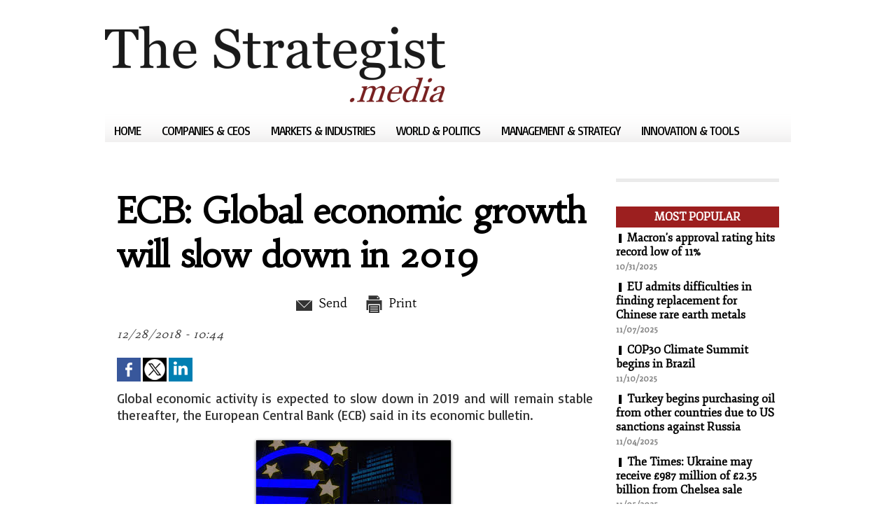

--- FILE ---
content_type: text/html; charset=UTF-8
request_url: https://www.thestrategist.media/ECB-Global-economic-growth-will-slow-down-in-2019_a3407.html
body_size: 6967
content:
<!DOCTYPE html PUBLIC "-//W3C//DTD XHTML 1.0 Strict//EN" "http://www.w3.org/TR/xhtml1/DTD/xhtml1-strict.dtd">
<html xmlns="http://www.w3.org/1999/xhtml"  xml:lang="us" lang="us">
<head>
<title>The Strategist</title>
 
<meta http-equiv="Content-Type" content="text/html; Charset=UTF-8" />
<meta name="keywords" content="economy, economic news, business news, management, politics, international, world, CSR " />
<meta name="description" content="Daily news and analysis for corporate &amp; political leaders" />

<link rel="stylesheet" href="/var/style/style_1.css?v=1640082490" type="text/css" />
<link rel="stylesheet" media="only screen and (max-width : 800px)" href="/var/style/style_1101.css?v=1568636405" type="text/css" />
<link rel="stylesheet" href="/assets/css/gbfonts.min.css?v=1724246908" type="text/css">
<meta id="viewport" name="viewport" content="width=device-width, initial-scale=1.0, maximum-scale=1.0" />
<link id="css-responsive" rel="stylesheet" href="/_public/css/responsive.min.css?v=1731587507" type="text/css" />
<link rel="stylesheet" media="only screen and (max-width : 800px)" href="/var/style/style_1101_responsive.css?v=1568636405" type="text/css" />
<link rel="stylesheet" href="/var/style/style.8691979.css?v=1640082490" type="text/css" />
<link href="https://fonts.googleapis.com/css?family=Habibi|Fjord+One|Basic&display=swap" rel="stylesheet" type="text/css" />
<link rel="canonical" href="https://www.thestrategist.media/ECB-Global-economic-growth-will-slow-down-in-2019_a3407.html" />
<link rel="amphtml" href="https://www.thestrategist.media/ECB-Global-economic-growth-will-slow-down-in-2019_a3407.amp.html" />
<link rel="alternate" type="application/rss+xml" title="RSS" href="/xml/syndication.rss" />
<link rel="alternate" type="application/atom+xml" title="ATOM" href="/xml/atom.xml" />
<link rel="icon" href="/favicon.ico?v=1431953027" type="image/x-icon" />
<link rel="shortcut icon" href="/favicon.ico?v=1431953027" type="image/x-icon" />
 
<!-- Google file -->
<meta name="google-site-verification" content="Lj2Wh9tYohDy6fNxKig-Lf3GsB2i89U6NkghfC-DeWQ" />
<script src="/_public/js/jquery-1.8.3.min.js?v=1731587507" type="text/javascript"></script>
<script src="/_public/js/compress_fonctions.js?v=1731587507" type="text/javascript"></script>
<script type="text/javascript">
/*<![CDATA[*//*---->*/
selected_page = ['article', ''];
selected_page = ['article', '29284854'];

 var GBRedirectionMode = 'IF_FOUND';
/*--*//*]]>*/

</script>
<style type="text/css">
.mod_8691979 img, .mod_8691979 embed, .mod_8691979 table {
	 max-width: 678px;
}

.mod_8691979 .mod_8691979_pub {
	 min-width: 678px;
}

.mod_8691979 .mod_8691979_pub .cel1 {
	 padding: 0;
}

.mod_8691979 .photo.left .mod_8691979_pub, .mod_8691979 .photo.right .mod_8691979_pub {
	 min-width: 339px; margin: 15px 10px;
}

.mod_8691979 .photo.left .mod_8691979_pub {
	 margin-left: 0;
}

.mod_8691979 .photo.right .mod_8691979_pub {
	 margin-right: 0;
}

.mod_8691979 .para_28425328 .photo {
	 position: static;
}

</style>
</head>

<body class="mep1 home">
<div id="z_col_130_responsive" class="responsive-menu">


<!-- MOBI_swipe 9718937 -->
<div id="mod_9718937" class="mod_9718937 wm-module fullbackground  module-MOBI_swipe">
	 <div class="entete"><div class="fullmod">
		 <span>The Strategist</span>
	 </div></div>
	<div class="cel1">
		 <ul>
			 <li class="liens" data-link="home,"><a href="https://www.thestrategist.media/" >			 <span>
			 Home
			 </span>
</a></li>
			 <li class="liens" data-link="rubrique,655608"><a href="/Innovation-Tools_r10.html" >			 <span>
			 Innovation &amp; Tools
			 </span>
</a></li>
			 <li class="liens" data-link="rubrique,655607"><a href="/Management-Strategy_r9.html" >			 <span>
			 Management &amp; Strategy
			 </span>
</a></li>
			 <li class="liens" data-link="rubrique,655604"><a href="/World-Politics_r8.html" >			 <span>
			 World &amp; Politics
			 </span>
</a></li>
			 <li class="liens" data-link="rubrique,655603"><a href="/Markets-Industries_r7.html" >			 <span>
			 Markets &amp; Industries
			 </span>
</a></li>
			 <li class="liens" data-link="rubrique,655602"><a href="/Companies-CEOs_r6.html" >			 <span>
			 Companies &amp; CEOs
			 </span>
</a></li>
		 </ul>
	</div>
</div>
</div>
<div id="main-responsive">

<!-- ********************************************** ZONE TITRE ********************************************** -->
<div id="z_col0" class="full">
<div class="z_col0_inner">
<div id="z_col0_responsive" class="module-responsive">

<!-- MOBI_titre 9718936 -->
<div id="mod_9718936" class="mod_9718936 module-MOBI_titre">
<div class="tablet-bg">
<div onclick="swipe()" class="swipe gbicongeneric icon-gbicongeneric-button-swipe-list"></div>
	 <div class="titre"><a href="https://www.thestrategist.media">The Strategist</a></div>
</div>
</div>
</div>
<div id="mod_8692007" class="mod_8692007 wm-module module-responsive " style="_position:static">
<div class="fullmod">
<table cellpadding="0" cellspacing="0" class="module-combo nb-modules-1" style="position:relative; _position:static">
<tr>
<td class="celcombo1">
<!-- titre 8692008 -->
<div id="ecart_before_8692008" class="ecart_col0 " style="display:none"><hr /></div>
<div id="mod_8692008" class="mod_8692008 wm-module fullbackground "><div class="fullmod">
	 <div class="titre_image"><a href="https://www.thestrategist.media/"><img src="/photo/titre_8692008.png?v=1425918746" alt="The Strategist" title="The Strategist" class="image"/></a></div>
</div></div>
</td>
</tr>
</table>
</div>
</div>
<div id="ecart_after_8692007" class="ecart_col0" style="display:none"><hr /></div>

<!-- menu_static 8692004 -->
<div id="ecart_before_8692004" class="ecart_col0 " style="display:none"><hr /></div>
<div class="fullwidthsite">
<div id="mod_8692004" class="mod_8692004 wm-module  menu_static colonne-a background-cell- bg-height">
	 <ul class="menu_ligne"><li class="fullmod"><ul>
		 <li class="id1 cel1 keep-padding titre first">
			 <a href="https://www.thestrategist.media/" data-link="home," >
				 Home
			 </a>
		 </li>
		 <li class="id2 cel2 keep-padding titre ">
			 <a href="/Companies-CEOs_r6.html" data-link="rubrique,655602" >
				 Companies &amp; CEOs
			 </a>
		 </li>
		 <li class="id3 cel1 keep-padding titre ">
			 <a href="/Markets-Industries_r7.html" data-link="rubrique,655603" >
				 Markets &amp; Industries
			 </a>
		 </li>
		 <li class="id4 cel2 keep-padding titre ">
			 <a href="/World-Politics_r8.html" data-link="rubrique,655604" >
				 World &amp; Politics
			 </a>
		 </li>
		 <li class="id5 cel1 keep-padding titre ">
			 <a href="/Management-Strategy_r9.html" data-link="rubrique,655607" >
				 Management &amp; Strategy
			 </a>
		 </li>
		 <li class="id6 cel2 keep-padding titre  last">
			 <a href="/Innovation-Tools_r10.html" data-link="rubrique,655608" >
				 Innovation &amp; Tools
			 </a>
		 </li>
	 </ul></li>
	 </ul>
</div>
</div>
<div id="ecart_after_8692004" class="ecart_col0" style="display:none"><hr /></div>

<!-- espace 8734657 -->
<div id="ecart_before_8734657" class="ecart_col0 " style="display:none"><hr /></div>
<div id="mod_8734657" class="mod_8734657 wm-module fullbackground "><hr /></div>
<div id="ecart_after_8734657" class="ecart_col0" style="display:none"><hr /></div>
</div>
</div>
<!-- ********************************************** FIN ZONE TITRE ****************************************** -->

<div id="main">
<div id="main_inner">

<div id="z_centre">
<div class="z_centre_inner">

<!-- ********************************************** COLONNE 1 ********************************************** -->
<div class="z_colonne main-colonne" id="z_col1">
<div class="z_col_median z_col1_inner">
<div id="mod_8691979" class="mod_8691979 wm-module fullbackground  page2_article article-3407">
	 <div class="cel1">
		 <div class="titre">
			 <h1 class="access">
				 ECB: Global economic growth will slow down in 2019
			 </h1>
		 </div>
		 <br class="texte clear" />
		 <br class="texte clear" />
		 <div class="boutons_ligne" id="boutons">
<a class="bt-mail" rel="nofollow" href="/send/29284854/"><img src="/_images/icones/bt_mail_10.png?v=1731587505" class="image middle" alt="Send" title="Send"  />&nbsp;Send</a>			 &nbsp;&nbsp;
<a class="bt-print" rel="nofollow" onclick="window.open(this.href,'_blank', 'width=600, height=800, scrollbars=yes, menubar=yes, resizable=yes');return false;" href="/ECB-Global-economic-growth-will-slow-down-in-2019_a3407.html?print=1"><img src="/_images/icones/bt_print_10.png?v=1731587505" class="image middle" alt="Print" title="Print"  />&nbsp;Print</a>		 </div>
		 <div id="date" class="date">
			 <div class="access">12/28/2018 - 10:44</div>
		 </div>
		 <br class="texte clear" />
		 <br class="texte clear" />
			 <div class="auteur social">
				 <a target="_blank" href="http://www.facebook.com/share.php?u=https%3A%2F%2Fwww.thestrategist.media%2FECB-Global-economic-growth-will-slow-down-in-2019_a3407.html"><img src="/_images/addto/facebook.png?v=1732287175" alt="Facebook" title="Facebook" /></a>
				 <a target="_blank" href="http://twitter.com/intent/tweet?text=ECB%3A+Global+economic+growth+will+slow+down+in+2019+http%3A%2F%2Fxfru.it%2FxUr9xg"><img src="/_images/addto/twitter.png?v=1732287176" alt="Twitter" title="Twitter" /></a>
				 <a target="_blank" href="http://www.linkedin.com/shareArticle?mini=true&amp;url=https%3A%2F%2Fwww.thestrategist.media%2FECB-Global-economic-growth-will-slow-down-in-2019_a3407.html&amp;title=ECB%3A+Global+economic+growth+will+slow+down+in+2019&amp;source=&amp;summary="><img src="/_images/addto/linkedin.png?v=1732287176" alt="LinkedIn" title="LinkedIn" /></a>
			 </div>
<br />		 <div class="chapeau" style="">
			 <h3 class="access">
				 Global economic activity is expected to slow down in 2019 and will remain stable thereafter, the European Central Bank (ECB) said in its economic bulletin.
			 </h3>
		 </div>
		 <br class="texte clear" />
	 <div class="entry-content instapaper_body">
		 <br id="sep_para_1" class="sep_para access"/>
		 <div id="para_1" class="para_28425328 resize" style="">
			 <div class="photo shadow top" style="margin-bottom: 10px">
				 <img class="responsive"  style="display:none" src="https://www.thestrategist.media/photo/art/grande/29284854-28425328.jpg?v=1545991247" alt="pxhere" title="pxhere" />
<img class="not-responsive"  src="https://www.thestrategist.media/photo/art/default/29284854-28425328.jpg?v=1545991247" alt="pxhere" title="pxhere"  />
				 <div class="legende legende_28425328">
					 pxhere
				 </div>
			 </div>
			 <div class="texte">
				 <div class="access firstletter">
					 The weakening of political support in advanced economies and the impact of the trade conflict between the United States and China are putting pressure on global activity, the ECB said. <br />   <br />  "The growth of world trade has slowed somewhat, and the uncertainty regarding future trade relations has increased," the bulletin says. <br />   <br />  "Financial conditions in advanced economies remain stimulating, while they have tightened for some emerging markets," said the regulator. <br />   <br />  The ECB predicts that global inflation pressure will grow slowly as reserve capacity shrinks. <br />   <br />  The regulator also confirmed that net asset purchases will be discontinued by the end of December, despite the slowdown in economic growth in the region. At the same time, the Governing Council of the ECB intends to continue to reinvest the principal payments from the redemption of securities purchased under the asset buying program. <br />   <br />  The ECB raised its inflation forecast for 2018 from 1.7% to 1.8%. The forecast for 2019 was reduced from 1.7% to 1.6%. <br />   <br />  “Based on current prices of oil futures, inflation is likely to slow down in the coming months. Core inflation rates remain generally restrained, but domestic price pressure continues to increase and expand,” the central bank’s bulletin says. <br />   <br />  "It is expected that core inflation will accelerate in the medium term, with the support of the ECB’s monetary policy measures, continued economic growth and wage increases," the regulator said. <br />   <br />  source: reuters.com
				 </div>
			 </div>
			 <div class="clear"></div>
		 </div>
	 </div>
		 <br class="texte clear" />
			 <div class="auteur social">
				 <a target="_blank" href="http://www.facebook.com/share.php?u=https%3A%2F%2Fwww.thestrategist.media%2FECB-Global-economic-growth-will-slow-down-in-2019_a3407.html"><img src="/_images/addto/facebook.png?v=1732287175" alt="Facebook" title="Facebook" /></a>
				 <a target="_blank" href="http://twitter.com/intent/tweet?text=ECB%3A+Global+economic+growth+will+slow+down+in+2019+http%3A%2F%2Fxfru.it%2FxUr9xg"><img src="/_images/addto/twitter.png?v=1732287176" alt="Twitter" title="Twitter" /></a>
				 <a target="_blank" href="http://www.linkedin.com/shareArticle?mini=true&amp;url=https%3A%2F%2Fwww.thestrategist.media%2FECB-Global-economic-growth-will-slow-down-in-2019_a3407.html&amp;title=ECB%3A+Global+economic+growth+will+slow+down+in+2019&amp;source=&amp;summary="><img src="/_images/addto/linkedin.png?v=1732287176" alt="LinkedIn" title="LinkedIn" /></a>
			 </div>
<br />		 <br class="texte clear" />
		 <div id="entete_liste">
		 <br />
		 <div class="entete_liste" style="float:left">
			 <div class="access" style="padding-top:5px">More</div>
		 </div>
		 <div class="titre_liste pager" style="float:right; padding:0 0 10px 0">
			 <a class="sel" rel="nofollow" href="javascript:void(0)" onclick="recharge('entete_liste', 'https://www.thestrategist.media/mymodule/8691979/', '', 'start=-2&amp;numero=3407&amp;java=false&amp;ajax=true&amp;show=liste_articles&amp;mod_size=2')">&lt;</a>
			 <a href="javascript:void(0)" rel="nofollow" onclick="recharge('entete_liste', 'https://www.thestrategist.media/mymodule/8691979/', '', 'start=2&amp;numero=3407&amp;java=false&amp;ajax=true&amp;show=liste_articles&amp;mod_size=2')">&gt;</a>
		 </div>
		 <div class="break" style="padding-bottom: 10px"></div>
			 <table class="same_rub inner" cellpadding="0" cellspacing="0"><tr style="margin:0 auto">
		 <td class="bloc_liste" style="padding-right:5px;">
		 <div class="titre_liste bloc">
			 <div class="not-responsive" style="position: relative; background: transparent url(https://www.thestrategist.media/photo/art/iphone/92871974-65013345.jpg?v=1764292211) center center no-repeat; display:block; padding-top: 163px; cursor:pointer" onclick="location.href = 'https://www.thestrategist.media/Macron-announces-introduction-of-voluntary-military-service-in-France-starting-in-the-summer-of-2026_a8222.html'"></div>
			 <div class="responsive" style="display:none; background: transparent url(https://www.thestrategist.media/photo/art/large_x2/92871974-65013345.jpg?v=1764292211) center center no-repeat; cursor:pointer" onclick="location.href = 'https://www.thestrategist.media/Macron-announces-introduction-of-voluntary-military-service-in-France-starting-in-the-summer-of-2026_a8222.html'"></div>
			 <h3 class="access">
			 <span class="date">Friday, November 28th 2025 - 02:09</span>			 <a class="access" href="/Macron-announces-introduction-of-voluntary-military-service-in-France-starting-in-the-summer-of-2026_a8222.html">Macron announces introduction of voluntary military service in France starting in the summer of 2026</a>
			 </h3>
		 </div>
		 </td>
		 <td class="bloc_liste" style="padding-left:5px;">
		 <div class="titre_liste bloc">
			 <div class="not-responsive" style="position: relative; background: transparent url(https://www.thestrategist.media/photo/art/iphone/92855250-65004330.jpg?v=1764230408) center center no-repeat; display:block; padding-top: 163px; cursor:pointer" onclick="location.href = 'https://www.thestrategist.media/China-unveils-plan-to-stimulate-consumption_a8218.html'"></div>
			 <div class="responsive" style="display:none; background: transparent url(https://www.thestrategist.media/photo/art/large_x2/92855250-65004330.jpg?v=1764230408) center center no-repeat; cursor:pointer" onclick="location.href = 'https://www.thestrategist.media/China-unveils-plan-to-stimulate-consumption_a8218.html'"></div>
			 <h3 class="access">
			 <span class="date">Thursday, November 27th 2025 - 08:57</span>			 <a class="access" href="/China-unveils-plan-to-stimulate-consumption_a8218.html">China unveils plan to stimulate consumption</a>
			 </h3>
		 </div>
		 </td>
			 </tr></table>
		 </div>
	 </div>
</div>
<div id="ecart_after_8691979" class="ecart_col1"><hr /></div>
</div>
</div>
<!-- ********************************************** FIN COLONNE 1 ****************************************** -->

<!-- ********************************************** COLONNE 2 ********************************************** -->
<div class="z_colonne" id="z_col2">
<div class="z_col_median z_col2_inner">

<!-- espace 10121463 -->
<div id="mod_10121463" class="mod_10121463 wm-module fullbackground "><hr /></div>
<div id="ecart_after_10121463" class="ecart_col2"><hr /></div>

<!-- news 8692002 -->
<div id="mod_8692002" class="mod_8692002 wm-module fullbackground  news module-news type-1">
	 <div class="entete"><div class="fullmod">
		 <span>Most Popular</span>
	 </div></div>
	 <div class="list-news nb-col-4">
	 <div class="cel1 num1 first">
		 <h3 class="titre">
			 <img class="image middle nomargin" src="https://www.thestrategist.media/_images/preset/puces/shape1.gif?v=1732287502" alt=""  /> 
			 <a href="/Macron-s-approval-rating-hits-record-low-of-11_a8165.html">Macron's approval rating hits record low of 11%</a>
		 </h3>
		 <div class="titre">
			 <span class="date">10/31/2025</span>
		 </div>
	 </div>
	 <div class="cel2 num2">
		 <h3 class="titre">
			 <img class="image middle nomargin" src="https://www.thestrategist.media/_images/preset/puces/shape1.gif?v=1732287502" alt=""  /> 
			 <a href="/EU-admits-difficulties-in-finding-replacement-for-Chinese-rare-earth-metals_a8177.html">EU admits difficulties in finding replacement for Chinese rare earth metals</a>
		 </h3>
		 <div class="titre">
			 <span class="date">11/07/2025</span>
		 </div>
	 </div>
	 <div class="cel1 num3">
		 <h3 class="titre">
			 <img class="image middle nomargin" src="https://www.thestrategist.media/_images/preset/puces/shape1.gif?v=1732287502" alt=""  /> 
			 <a href="/COP30-Climate-Summit-begins-in-Brazil_a8179.html">COP30 Climate Summit begins in Brazil</a>
		 </h3>
		 <div class="titre">
			 <span class="date">11/10/2025</span>
		 </div>
	 </div>
	 <div class="cel2 num4">
		 <h3 class="titre">
			 <img class="image middle nomargin" src="https://www.thestrategist.media/_images/preset/puces/shape1.gif?v=1732287502" alt=""  /> 
			 <a href="/Turkey-begins-purchasing-oil-from-other-countries-due-to-US-sanctions-against-Russia_a8168.html">Turkey begins purchasing oil from other countries due to US sanctions against Russia</a>
		 </h3>
		 <div class="titre">
			 <span class="date">11/04/2025</span>
		 </div>
	 </div>
	 <div class="cel1 num5">
		 <h3 class="titre">
			 <img class="image middle nomargin" src="https://www.thestrategist.media/_images/preset/puces/shape1.gif?v=1732287502" alt=""  /> 
			 <a href="/The-Times-Ukraine-may-receive-987-million-of-2-35-billion-from-Chelsea-sale_a8171.html">The Times: Ukraine may receive £987 million of £2.35 billion from Chelsea sale</a>
		 </h3>
		 <div class="titre">
			 <span class="date">11/05/2025</span>
		 </div>
	 </div>
	 </div>
</div>
<div id="ecart_after_8692002" class="ecart_col2"><hr /></div>

<!-- rub_une 8739100 -->
<div id="ecart_before_8739100" class="ecart_col2 responsive" style="display:none"><hr /></div>
<div id="mod_8739100" class="mod_8739100 wm-module fullbackground module-responsive  module-rub_une type-2">
	 <div class="entete"><div class="fullmod">
		 <span>Innovation &amp; tools</span>
	 </div></div>
	 <div class="cel1 nb-col-1" style="padding:0"><div class="fullmod">
	 <div class="encapse_bloc id0  clear-x2 clear-x3 clear-x4" style="padding:0 7px;">
		 <div class="no_bloc_rub" style="padding:5px 0">
			 <h4 class="rubrique">
				 <a class="arub10" href="/Innovation-Tools_r10.html"><span class="nom_rub10">Innovation &amp; Tools</span></a>
			 </h4>
			 <h3 class="titre first" style=";margin-bottom:5px">
				 <a href="/NASA-launches-two-satellites-to-Mars-to-study-its-magnetosphere_a8194.html">
					 NASA launches two satellites to Mars to study its magnetosphere
				 </a>
			
			 <br class="clear" />
			 </h3>
				 <div class="photo shadow thumbnail-2" style="">
					 <a href="/NASA-launches-two-satellites-to-Mars-to-study-its-magnetosphere_a8194.html">
						 <img loading="lazy" src="https://www.thestrategist.media/photo/art/medium_16_9/92545270-64864025.jpg?v=1763096677" alt="NASA launches two satellites to Mars to study its magnetosphere" title="NASA launches two satellites to Mars to study its magnetosphere"  />
					 </a>
				 </div>
			 <div class="clear"></div>
			 <h3 class="titre" style="margin-top: 10px;margin-bottom:5px">
				 <a href="/Sony-to-release-budget-PlayStation-5-for-the-Japanese-market_a8191.html">
					 Sony to release budget PlayStation 5 for the Japanese market
				 </a>
			
			 <br class="clear" />
			 </h3>
				 <div class="photo shadow thumbnail-2" style="">
					 <a href="/Sony-to-release-budget-PlayStation-5-for-the-Japanese-market_a8191.html">
						 <img loading="lazy" src="https://www.thestrategist.media/photo/art/medium_16_9/92520716-64852726.jpg?v=1763008869" alt="Sony to release budget PlayStation 5 for the Japanese market" title="Sony to release budget PlayStation 5 for the Japanese market"  />
					 </a>
				 </div>
			 <div class="clear"></div>
			 <h3 class="titre" style="margin-top: 10px;margin-bottom:5px">
				 <a href="/European-airline-group-IAG-signs-agreement-with-Starlink-for-in-flight-Wi-Fi_a8176.html">
					 European airline group IAG signs agreement with Starlink for in-flight Wi-Fi
				 </a>
			
			 <br class="clear" />
			 </h3>
				 <div class="photo shadow thumbnail-2" style="">
					 <a href="/European-airline-group-IAG-signs-agreement-with-Starlink-for-in-flight-Wi-Fi_a8176.html">
						 <img loading="lazy" src="https://www.thestrategist.media/photo/art/medium_16_9/92373609-64793078.jpg?v=1762494578" alt="European airline group IAG signs agreement with Starlink for in-flight Wi-Fi" title="European airline group IAG signs agreement with Starlink for in-flight Wi-Fi"  />
					 </a>
				 </div>
			 <div class="clear"></div>
			 <h3 class="titre" style="margin-top: 10px;margin-bottom:5px">
				 <a href="/XPeng-unveils-new-humanoid-robot_a8174.html">
					 XPeng unveils new humanoid robot
				 </a>
			
			 <br class="clear" />
			 </h3>
				 <div class="photo shadow thumbnail-2" style="">
					 <a href="/XPeng-unveils-new-humanoid-robot_a8174.html">
						 <img loading="lazy" src="https://www.thestrategist.media/photo/art/medium_16_9/92347111-64779362.jpg?v=1762405412" alt="XPeng unveils new humanoid robot" title="XPeng unveils new humanoid robot"  />
					 </a>
				 </div>
			 <div class="clear"></div>
		 </div>
		 <div class="clear separate"><hr /></div>
	 </div>
	 </div></div>
</div>
<div id="ecart_after_8739100" class="ecart_col2"><hr /></div>

<!-- rub_une 8784389 -->
<div id="ecart_before_8784389" class="ecart_col2 responsive" style="display:none"><hr /></div>
<div id="mod_8784389" class="mod_8784389 wm-module fullbackground module-responsive  module-rub_une type-2">
	 <div class="entete"><div class="fullmod">
		 <span>Discovery</span>
	 </div></div>
	 <div class="cel1 nb-col-1" style="padding:0"><div class="fullmod">
	 <div class="encapse_bloc id0  clear-x2 clear-x3 clear-x4" style="padding:0 7px;">
		 <div class="no_bloc_rub" style="padding:5px 0">
			 <h4 class="rubrique">
				 <a class="arub11" href="/Discovery_r11.html"><span class="nom_rub11">Discovery</span></a>
			 </h4>
			 <h3 class="titre first" style=";margin-bottom:5px">
				 <a href="/Bloomberg-lists-key-economic-risks-for-2022_a5660.html">
					 Bloomberg lists key economic risks for 2022
				 </a>
			
			 <br class="clear" />
			 </h3>
				 <div class="photo shadow thumbnail-2" style="">
					 <a href="/Bloomberg-lists-key-economic-risks-for-2022_a5660.html">
						 <img loading="lazy" src="https://www.thestrategist.media/photo/art/medium_16_9/61004046-44555323.jpg?v=1639469138" alt="Bloomberg lists key economic risks for 2022" title="Bloomberg lists key economic risks for 2022"  />
					 </a>
				 </div>
			 <div class="clear"></div>
			 <h3 class="titre" style="margin-top: 10px;margin-bottom:5px">
				 <a href="/Researchers-LEGO-sets-are-better-investment-than-gold-and-bonds_a5638.html">
					 Researchers: LEGO sets are better investment than gold and bonds
				 </a>
			
			 <br class="clear" />
			 </h3>
				 <div class="photo shadow thumbnail-2" style="">
					 <a href="/Researchers-LEGO-sets-are-better-investment-than-gold-and-bonds_a5638.html">
						 <img loading="lazy" src="https://www.thestrategist.media/photo/art/medium_16_9/60749321-44427340.jpg?v=1638497364" alt="Researchers: LEGO sets are better investment than gold and bonds" title="Researchers: LEGO sets are better investment than gold and bonds"  />
					 </a>
				 </div>
			 <div class="clear"></div>
			 <h3 class="titre" style="margin-top: 10px;margin-bottom:5px">
				 <a href="/Expert-Fertilizers-shortages-could-cause-famine-in-the-world-s-poorest-countries_a5625.html">
					 Expert: Fertilizers shortages could cause famine in the world's poorest countries
				 </a>
			
			 <br class="clear" />
			 </h3>
				 <div class="photo shadow thumbnail-2" style="">
					 <a href="/Expert-Fertilizers-shortages-could-cause-famine-in-the-world-s-poorest-countries_a5625.html">
						 <img loading="lazy" src="https://www.thestrategist.media/photo/art/medium_16_9/60645026-44371171.jpg?v=1638178152" alt="Expert: Fertilizers shortages could cause famine in the world's poorest countries" title="Expert: Fertilizers shortages could cause famine in the world's poorest countries"  />
					 </a>
				 </div>
			 <div class="clear"></div>
			 <h3 class="titre" style="margin-top: 10px;margin-bottom:5px">
				 <a href="/OIV-Global-wine-production-will-be-extremely-low-in-2021_a5585.html">
					 OIV: Global wine production will be extremely low in 2021
				 </a>
			
			 <br class="clear" />
			 </h3>
				 <div class="photo shadow thumbnail-2" style="">
					 <a href="/OIV-Global-wine-production-will-be-extremely-low-in-2021_a5585.html">
						 <img loading="lazy" src="https://www.thestrategist.media/photo/art/medium_16_9/60040993-44001463.jpg?v=1636077462" alt="OIV: Global wine production will be extremely low in 2021" title="OIV: Global wine production will be extremely low in 2021"  />
					 </a>
				 </div>
			 <div class="clear"></div>
			 <h3 class="titre" style="margin-top: 10px;margin-bottom:5px">
				 <a href="/Reuters-China-uses-Australian-coal-despite-refusing-to-import-it_a5518.html">
					 Reuters: China uses Australian coal despite refusing to import it
				 </a>
			
			 <br class="clear" />
			 </h3>
				 <div class="photo shadow thumbnail-2" style="">
					 <a href="/Reuters-China-uses-Australian-coal-despite-refusing-to-import-it_a5518.html">
						 <img loading="lazy" src="https://www.thestrategist.media/photo/art/medium_16_9/59358579-43639579.jpg?v=1633498806" alt="Reuters: China uses Australian coal despite refusing to import it" title="Reuters: China uses Australian coal despite refusing to import it"  />
					 </a>
				 </div>
			 <div class="clear"></div>
		 </div>
		 <div class="clear separate"><hr /></div>
	 </div>
	 </div></div>
</div>
</div>
</div>
<!-- ********************************************** FIN COLONNE 2 ****************************************** -->

</div>
</div>

<!-- ********************************************** ZONE OURS ********************************************** -->
<div id="z_col100">
<div class="z_col100_inner">
<table cellpadding="0" cellspacing="0" id="mod_8692010" class="mod_8692010 wm-module module-responsive  module-combo nb-modules-2" style="position:relative">
<tr>
<td class="celcombo1">
<!-- ours 8692011 -->
<div id="ecart_before_8692011" class="ecart_col100 responsive" style="display:none"><hr /></div>
<div id="mod_8692011" class="mod_8692011 wm-module fullbackground  module-ours"><div class="fullmod">
	 <div class="legal">
		 
	 </div>
	 <div class="bouton">
		 <a href="/sitemap/">Sitemap</a>
		 <span> | </span>
		 <img src="/_images/icones/rssmini.gif" alt="RSS" class="image" /> <a href="/feeds/">Syndication</a>
		 <span> | </span>
		 <a href="http://www.wmaker.net/" target="_blank" title="Create your web site with WMaker.net">Powered by WM</a>
	</div>
</div></div>
</td>
<td class="celcombo2">
<!-- services_web2 8692012 -->
<div id="ecart_before_8692012" class="ecart_col100 responsive" style="display:none"><hr /></div>
<div id="mod_8692012" class="mod_8692012 wm-module fullbackground  services_web2">
		 <div class="cel1">
					 <div class="lien">
						 <a href="/" style="height: 36px; line-height: 36px" target="_blank"><img src="/_images/services_web2/set7/facebook.png" alt="Facebook" title="Facebook" /></a>
					 </div>
					 <div class="lien">
						 <a href="http://twitter.com/" style="height: 36px; line-height: 36px" target="_blank"><img src="/_images/services_web2/set7/twitter.png" alt="Twitter" title="Twitter" /></a>
					 </div>
					 <div class="lien">
						 <a href="http://themes.wmaker.net/simplemag/xml/syndication.rss" style="height: 36px; line-height: 36px" target="_blank"><img src="/_images/services_web2/set7/rss.png" alt="Rss" title="Rss" /></a>
					 </div>
					 <div class="lien">
						 <a href="http://themes.wmaker.net/simplemag/m/" style="height: 36px; line-height: 36px" target="_blank"><img src="/_images/services_web2/set7/mobile.png" alt="Mobile" title="Mobile" /></a>
					 </div>
	 <div class="clear"></div>
		 </div>
</div>
</td>
</tr>
</table>
</div>
</div>
<!-- ********************************************** FIN ZONE OURS ****************************************** -->

</div>
</div>
</div>
<script type="text/javascript">
/*<![CDATA[*//*---->*/
if (typeof wm_select_link === 'function') wm_select_link('.mod_9718937 .liens');

/*--*//*]]>*/
</script>
</body>

</html>


--- FILE ---
content_type: text/css
request_url: https://www.thestrategist.media/var/style/style_1.css?v=1640082490
body_size: 6859
content:
body, .body {margin: 0;padding: 0.1px;height: 100%;font-family: "Arial", sans-serif;background-color: white;background-image : none;}#main, #z_col0.full .fullmod {position: relative;width: 980px;margin: 0 auto;}#z_col0.full .fullmod {border:none;margin-top: 0;margin-bottom: 0;}.fullwidthsite {width: 980px;margin: 0 auto;}#main_table_inner {border-spacing: 0;width: 980px;padding: 0;background-color: transparent;}#main_inner {position: static;width: auto;display: block;background-color: transparent;}#z_col130 {position: relative;//position: auto;}.z_col130_td_inner {vertical-align: top;padding: 0;background-color: transparent;}.z_col130_inner {background-color: transparent;}#z_col130 .z_col130_inner {height: 0px;}#z_col130 div.ecart_col130 {height: 0px;}#z_col130 div.ecart_col130 hr{display: none;}#z_centre {position: relative;width: 100%;}.z_centre_inner {overflow: hidden;width: 100%;display: block;}#z_col0 {position: relative;//position: auto;}.z_col0_td_inner {vertical-align: top;padding: 0;background-color: transparent;}.z_col0_inner {position: static;display: block;background-color: transparent;}#z_col0 .z_col0_inner {padding: 0px 0px 0px 0px;}#z_col0 div.ecart_col0 {height: 0px;}#z_col0 div.ecart_col0 hr{display: none;}#z_col1, #z_col2 {display:inline;position: relative;//position: auto;float:left;min-height: 1px;}#z_col1 {height: 100%;width: 730px;}.z_col1_td_inner {vertical-align: top;padding: 0;width: 730px;background-color: transparent;}.z_col1_inner {display: block;height: 100%;background-color: transparent;}#z_col1 .z_col1_inner {padding: 20px 33px 15px 17px;}#z_col1 div.ecart_col1 {height: 20px;}#z_col1 div.ecart_col1 hr{display: none;}#z_col2 {height: 100%;width: 250px;}.z_col2_td_inner {vertical-align: top;padding: 0;width: 250px;background-color: transparent;}.z_col2_inner {display: block;height: 100%;background-color: transparent;}#z_col2 .z_col2_inner {padding: 20px 17px 15px 0px;}#z_col2 div.ecart_col2 {height: 15px;}#z_col2 div.ecart_col2 hr{display: none;}#z_colfull {height: 100%;}.z_colfull_td_inner {vertical-align: top;padding: 0;background-color: transparent;}.z_colfull_inner {display: block;height: 100%;background-color: transparent;}#z_colfull .z_colfull_inner {padding: 20px 17px 15px 17px;}#z_colfull div.ecart_colfull {height: 20px;}#z_colfull div.ecart_colfull hr{display: none;}#z_col100 {border-top: 1px transparent solid;clear: both;position: relative;//position: auto;}.z_col100_td_inner {vertical-align: top;padding: 0;background-color: transparent;border-top: 1px transparent solid;background-repeat: no-repeat;background-repeat: repeat-x;}.z_col100_inner {background-color: transparent;background-image: url(https://www.thestrategist.media/photo/background_colonne-1-100.png?v=1331888131);background-repeat: no-repeat;background-repeat: repeat-x;_height: 100%;_background-image: none;_filter: progid:DXImageTransform.Microsoft.AlphaImageLoader(src='https://www.thestrategist.media/photo/background_colonne-1-100.png', sizingMethod='scale');}#z_col100 .z_col100_inner {padding: 10px 0px 10px 0px;}#z_col100 div.ecart_col100 {height: 10px;}#z_col100 div.ecart_col100 hr{display: none;}.mod_8692008 {position: relative;background-color: transparent;margin: 0;padding: 7px 0px;}.mod_8692008 .titre, .mod_8692008 .titre a{text-transform: none;text-decoration: none;text-align: left;color: #292929;font: italic  bold  34px "Palatino Linotype", "Book Antiqua", "Palatino", serif;}.mod_8692008 .titre a:hover{color: #333333;text-decoration: none;background: transparent;font-weight: bold;}.mod_8692008 .titre_image{text-transform: none;text-decoration: none;text-align: left;color: #292929;font: italic  bold  34px "Palatino Linotype", "Book Antiqua", "Palatino", serif;position: relative;display: block;}.mod_8692008 .image{margin: 0;}.mod_8692012 {position: relative;}.mod_8692012 .entete{background-color: transparent;position: relative;margin: 0;padding: 0;text-transform: uppercase;text-decoration: none;text-align: left;color: #0F4B88;font: bold  13px "Arial", sans-serif;}.mod_8692012 .cel1{position: relative;background-color: transparent;padding: 7px 0;}.mod_8692012 .lien, .mod_8692012 .lien a{text-decoration: none;text-align: left;color: #828282;font: normal 12px "Arial", sans-serif;}.mod_8692012 .lien a:hover{color: #292929;text-decoration: underline;background: transparent;}.mod_8692012 .lien a, .mod_8692012 a.lien{display: block;_width: 52px;}.mod_8692012 .lien{padding: 0 7px;float: left;position: relative;}.mod_8692011 {position: relative;background-color: transparent;padding: 7px 10px;}.mod_8692011 .legal, .mod_8692011 .legal a{text-align: left;color: #828282;font: normal 13px "Arial", sans-serif;}.mod_8692011 .bouton, .mod_8692011 .bouton a{text-decoration: none;text-align: left;color: #828282;font: normal 13px "Arial", sans-serif;}.mod_8692011 .bouton a:hover{color: #3E3E3E;text-decoration: none;background: transparent;}.mod_8738745 {position: relative;}.mod_8738745 .entete{background-color: #9C1F1F;position: relative;padding: 5px 16px;text-align: center;text-transform: uppercase;color: #FFFFFF;text-decoration: none;font: bold  16px "Fjord One", "Arial", sans-serif;}.mod_8738745 .cel1{position: relative;background-color: transparent;padding: 5px 16px;}.mod_8738745 .left{position: relative;padding-right: 10px;float: left;}.mod_8738745 .right{position: relative;padding-left: 10px;float: right;}.mod_8738745 .center, .mod_8738745 .top{position: relative;padding-bottom: 10px;float: none;text-align: center;}.mod_8738745 .rubrique, .mod_8738745 .rubrique a{text-transform: uppercase;color: #828282;text-decoration: none;text-align: left;font: normal 11px "Arial", sans-serif;}.mod_8738745 .rubrique a:hover{text-decoration: none;background: transparent;font-weight: normal;}.mod_8738745 .titre, .mod_8738745 .titre a{color: #E56008;text-align: left;text-decoration: none;font: bold  20px "Arial", sans-serif;}.mod_8738745 .titre a:hover, .mod_8738745 .menu_arrow li.selected .titre a, .mod_8738745 .menu li.selected a.titre{color: #E56008;text-decoration: underline;background: transparent;font-weight: bold;}.mod_8738745 .premier_titre, .mod_8738745 .premier_titre a{text-transform: none;color: #000000;text-decoration: none;text-align: left;font: bold  25px "Fjord One", "Arial", sans-serif;}.mod_8738745 .premier_titre a:hover{color: #666666;text-decoration: none;background: transparent;font-weight: bold;}.mod_8738745 .premier_titre a{background-color: #FFFFFF;padding: 0 2px;}.mod_8738745 .texte, .mod_8738745 .texte a{text-decoration: none;text-align: justify;color: #000000;font: normal 15px "Habibi", "Arial", sans-serif;margin: 0;}.mod_8738745 .texte a:hover{color: #000000;text-decoration: none;background: transparent;font-weight: normal;}.mod_8738745 .legende{text-decoration: none;text-align: justify;color: #000000;font: normal 15px "Habibi", "Arial", sans-serif;text-align: center;font-weight: bold;}.mod_8738745 .auteur, .mod_8738745 a.auteur, .mod_8738745 a.auteur:hover{text-decoration: none;color: #828282;text-align: left;font: normal 12px "Arial", sans-serif;text-decoration: none;background-color: transparent;}.mod_8738745 .date, .mod_8738745 .date a, .mod_8738745 a.date, .mod_8738745 a.date:hover{text-decoration: none;text-align: left;color: #828282;font: normal 12px "Arial", sans-serif;text-decoration: none;background-color: transparent;}.mod_8738745 .une{background-color: transparent;width: 680px;position: relative;}.mod_8738745 .une_6 .cel1{padding: 0;}.mod_8738745 .lire_suite{text-align: right;}.mod_8738745 .lire_suite a, .mod_8738745 .lire_suite img{text-decoration: none;color: #000000;font: 15px "Habibi", "Arial", sans-serif;padding-right: 1ex;}.mod_8738745 .cellpadding{padding: 10px;}.mod_8738745 .scroller{overflow: hidden;}.mod_8738745 .pager, .mod_8738745 .pager a{text-transform: uppercase;text-decoration: none;text-align: left;color: #BABABA;font: normal 12px "Arial", sans-serif;font-weight: normal;}.mod_8738745 .pager{padding: 10px 0;text-decoration: none;}.mod_8738745 .pager a{border: #BABABA 1px solid;background-color: #E8E8E8;padding: 0 2px;padding: 2px 6px;line-height: 24px;}.mod_8738745 .pager a:hover, .mod_8738745 .pager .sel{color: #828282;text-decoration: none;background: #E8E8E8;font-weight: normal;border: #828282 1px solid;font-weight: bold;}.mod_8738745 .pager .sel{text-decoration: none;}.mod_8738745 .pager span{padding: 2px 6px;}.mod_8738745 .pager a span{padding: 0;}.mod_8738745 .forpager{border-bottom: none;border-left: none;border-right: none;}.mod_8738745 .pager, .mod_8738745 .pager a{font-size: 12px;}.mod_8738745 td.arrows, .mod_8738745 td.pager{width: 40px;text-align: center;padding: 10px 0;}.mod_8739030 {position: relative;}.mod_8739030 .entete{background-color: #8F2121;position: relative;padding: 5px 16px;color: #FFFFFF;text-transform: none;text-decoration: none;text-align: left;font: bold  19px "Fjord One", "Arial", sans-serif;}.mod_8739030 .cel1{position: relative;background-color: transparent;padding: 5px 16px;}.mod_8739030 .left{position: relative;padding-right: 10px;float: left;}.mod_8739030 .right{position: relative;padding-left: 10px;float: right;}.mod_8739030 .center, .mod_8739030 .top{position: relative;padding-bottom: 10px;float: none;text-align: center;}.mod_8739030 .rubrique, .mod_8739030 .rubrique a{text-decoration: none;text-align: left;color: #828282;text-transform: uppercase;font: normal 11px "Arial", sans-serif;}.mod_8739030 .rubrique a:hover{text-decoration: none;background: transparent;font-weight: normal;}.mod_8739030 .titre, .mod_8739030 .titre a{color: #E56008;text-align: left;text-decoration: none;font: bold  20px "Arial", sans-serif;}.mod_8739030 .titre a:hover, .mod_8739030 .menu_arrow li.selected .titre a, .mod_8739030 .menu li.selected a.titre{color: #E56008;text-decoration: underline;background: transparent;font-weight: bold;}.mod_8739030 .premier_titre, .mod_8739030 .premier_titre a{color: #000000;text-transform: none;text-decoration: none;text-align: left;font: bold  25px "Fjord One", "Arial", sans-serif;}.mod_8739030 .premier_titre a:hover{color: #666666;text-decoration: none;background: transparent;font-weight: bold;}.mod_8739030 .texte, .mod_8739030 .texte a{color: #000000;text-align: justify;text-decoration: none;font: normal 15px "Habibi", "Arial", sans-serif;margin: 0;}.mod_8739030 .texte a:hover{color: #000000;text-decoration: none;background: transparent;font-weight: normal;}.mod_8739030 .legende{color: #000000;text-align: justify;text-decoration: none;font: normal 15px "Habibi", "Arial", sans-serif;text-align: center;font-weight: bold;}.mod_8739030 .auteur, .mod_8739030 a.auteur, .mod_8739030 a.auteur:hover{text-decoration: none;text-align: left;color: #828282;font: normal 12px "Arial", sans-serif;text-decoration: none;background-color: transparent;}.mod_8739030 .date, .mod_8739030 .date a, .mod_8739030 a.date, .mod_8739030 a.date:hover{text-decoration: none;text-align: left;color: #828282;font: normal 12px "Arial", sans-serif;text-decoration: none;background-color: transparent;}.mod_8739030 .une{background-color: transparent;width: 680px;position: relative;}.mod_8739030 .une_6 .cel1{padding: 0;}.mod_8739030 .lire_suite{text-align: right;}.mod_8739030 .lire_suite a, .mod_8739030 .lire_suite img{color: #000000;text-decoration: none;font: 15px "Habibi", "Arial", sans-serif;padding-right: 1ex;}.mod_8739030 .cellpadding{padding: 10px;}.mod_8739030 .scroller{overflow: hidden;}.mod_8739030 .pager, .mod_8739030 .pager a{color: #BABABA;text-align: left;text-decoration: none;text-transform: uppercase;font: normal 12px "Arial", sans-serif;font-weight: normal;}.mod_8739030 .pager{padding: 10px 0;text-decoration: none;}.mod_8739030 .pager a{border: #BABABA 1px solid;background-color: #E8E8E8;padding: 0 2px;padding: 2px 6px;line-height: 24px;}.mod_8739030 .pager a:hover, .mod_8739030 .pager .sel{color: #828282;text-decoration: none;background: #E8E8E8;font-weight: normal;border: #828282 1px solid;font-weight: bold;}.mod_8739030 .pager .sel{text-decoration: none;}.mod_8739030 .pager span{padding: 2px 6px;}.mod_8739030 .pager a span{padding: 0;}.mod_8739030 .forpager{border-bottom: none;border-left: none;border-right: none;}.mod_8739030 .pager, .mod_8739030 .pager a{font-size: 12px;}.mod_8739030 td.arrows, .mod_8739030 td.pager{width: 40px;text-align: center;padding: 10px 0;}#z_col0.full .mod_8734266 .cel1 .fullmod, #z_col0.full .mod_8734266 .entete .fullmod, #z_col0.full .mod_8734266 .cel2 .fullmod {width: 980px;}.mod_8734266 .entete{background-color: #000000;position: relative;padding: 10px 0px;text-transform: uppercase;color: #FFFFFF;text-decoration: none;text-align: center;font: bold  16px "Fjord One", "Arial", sans-serif;}.mod_8734266 .eau{list-style: none;direction: ltr !important;}.mod_8734266 .cel1{position: relative;background-color: #F0F0F0;padding: 10px 0px;}.mod_8734266 .cel2{position: relative;background-color: #F0F0F0;padding: 10px 0px;}.mod_8734266 td{vertical-align: top;}.mod_8734266 .date, .mod_8734266 .date a, .mod_8734266 a.date{color: #828282;text-align: left;text-decoration: none;font: normal 12px "Arial", sans-serif;}.mod_8734266 .date a:hover{text-decoration: none;background: transparent;font-weight: normal;}.mod_8734266 .rubrique, .mod_8734266 .rubrique a, .mod_8734266 a.rubrique{color: #9C1F1F;text-transform: uppercase;text-align: left;text-decoration: none;font: bold  13px "Basic", "Arial", sans-serif;letter-spacing: 0px;}.mod_8734266 .rubrique a:hover, .mod_8734266 a.rubrique:hover{text-decoration: none;background: #FFFFFF;font-weight: bold;}.mod_8734266 .rubrique a, .mod_8734266 a.rubrique, .mod_8734266 .rubrique span.date{background-color: rgb(255, 255, 255);background: transparent\9;background-color: rgba(255, 255, 255, 0.7);filter: progid:DXImageTransform.Microsoft.gradient(startColorstr=#b2FFFFFF, endColorstr=#b2FFFFFF);zoom:1;padding: 4px 8px;}.mod_8734266 .titre, .mod_8734266 .titre a{text-transform: uppercase;text-decoration: none;text-align: left;color: #000000;font: bold  18px/1.5em "Basic", "Arial", sans-serif;letter-spacing: -1px;}.mod_8734266 .titre a:hover{color: #666666;text-decoration: none;background: #FFFFFF;font-weight: bold;}.mod_8734266 .titre a{background-color: rgb(255, 255, 255);background: transparent\9;background-color: rgba(255, 255, 255, 0.7);filter: progid:DXImageTransform.Microsoft.gradient(startColorstr=#b2FFFFFF, endColorstr=#b2FFFFFF);zoom:1;padding: 4px 8px;}.mod_8734266 .titre{margin-bottom: 2px;direction: ltr !important;}.mod_8734266 .date{color: #828282;text-align: left;text-decoration: none;font: normal 12px "Arial", sans-serif;}.mod_8734266 .texte, .mod_8734266 .texte a{text-decoration: none;text-align: justify;color: #292929;font: normal 13px "Arial", sans-serif;}.mod_8734266 .lire_suite{text-align: right;}.mod_8734266 .lire_suite a, .mod_8734266 .lire_suite img{text-decoration: none;color: #292929;font: 13px "Arial", sans-serif;padding-right: 1ex;}.mod_8734266 .pager, .mod_8734266 .pager a{color: #FFFFFF;text-decoration: none;text-align: left;font: normal 14px "Arial", sans-serif;font-weight: normal;}.mod_8734266 .pager{padding: 10px 0;text-decoration: none;}.mod_8734266 .pager a{border: #FFFFFF 1px solid;background-color: #0F4B88;padding: 0 2px;padding: 2px 6px;line-height: 26px;}.mod_8734266 .pager a:hover, .mod_8734266 .pager .sel{color: #FFFFFF;text-decoration: none;background: #E56008;font-weight: normal;border: #FFFFFF 1px solid;font-weight: bold;}.mod_8734266 .pager .sel{text-decoration: none;}.mod_8734266 .pager span{padding: 2px 6px;}.mod_8734266 .pager a span{padding: 0;}.mod_8734266 .forpager{border-bottom: none;border-left: none;border-right: none;}.mod_8734266 .bloc{float: left;}.mod_8734266 .rubrique{margin-bottom: 5px;}.mod_8734266 .infos_hover{position: absolute;bottom: 15px;}.mod_8734266 .scroller{overflow: hidden;}.mod_8734266 .scroller div.section{float: left;position: relative;}.mod_8734266 .scroller div.content{width: 10000px;height: auto;}.mod_8734266 .pager{padding: 10px 0 0 0 !important;}.mod_8734266 .pager a, .mod_8734266 .pager a.sel, .mod_8734266 .pager a:hover{display: inline-block;padding: 0 !important;margin: 0 3px;height: 12px;line-height: 12px !important;_height: 12px;width: 12px;vertical-align: 5%;border-radius: 25px;-moz-border-radius: 25px;-webkit-border-radius: 25px;}.mod_8734266 .photo{position: relative;background-size: cover !important;}.mod_8739084 {margin-left: 10px;}.mod_8739084 .entete{border-bottom: 1px solid #333333;background-color: #000000;position: relative;padding: 5px 0px;text-align: center;color: #FFFFFF;text-decoration: none;text-transform: uppercase;font: bold  16px "Fjord One", "Arial", sans-serif;}.mod_8739084 .eau{list-style: none;}.mod_8739084 .cel1{position: relative;background-color: transparent;padding: 5px 0px;}.mod_8739084 .cel2{position: relative;background-color: transparent;padding: 5px 0px;}.mod_8739084 td{vertical-align: top;}.mod_8739084 .date, .mod_8739084 .date a, .mod_8739084 a.date{color: #828282;text-align: left;text-decoration: none;font: normal 12px "Arial", sans-serif;}.mod_8739084 .date a:hover{text-decoration: none;background: transparent;font-weight: normal;}.mod_8739084 .rubrique, .mod_8739084 .rubrique a, .mod_8739084 a.rubrique{color: #828282;text-align: left;text-decoration: none;text-transform: uppercase;font: normal 11px "Arial", sans-serif;}.mod_8739084 .rubrique a:hover, .mod_8739084 a.rubrique:hover{text-decoration: none;background: transparent;font-weight: normal;}.mod_8739084 .titre, .mod_8739084 .titre a{color: #000000;text-align: left;text-decoration: none;font: bold  19px "Fjord One", "Arial", sans-serif;}.mod_8739084 .titre a:hover{color: #666666;text-decoration: none;background: transparent;font-weight: bold;}.mod_8739084 .titre{margin-bottom: 2px;}.mod_8739084 .date{color: #828282;text-align: left;text-decoration: none;font: normal 12px "Arial", sans-serif;}.mod_8739084 .texte, .mod_8739084 .texte a{text-align: left;color: #000000;text-decoration: none;font: normal 15px "Habibi", "Arial", sans-serif;}.mod_8739084 .lire_suite{text-align: right;}.mod_8739084 .lire_suite a, .mod_8739084 .lire_suite img{color: #000000;text-decoration: none;font: 15px "Habibi", "Arial", sans-serif;padding-right: 1ex;}.mod_8739084 .pager, .mod_8739084 .pager a{text-align: left;color: #FFFFFF;text-decoration: none;font: normal 14px "Arial", sans-serif;font-weight: normal;}.mod_8739084 .pager{padding: 10px 0;text-decoration: none;}.mod_8739084 .pager a{border: #FFFFFF 1px solid;background-color: #0F4B88;padding: 0 2px;padding: 2px 6px;line-height: 26px;}.mod_8739084 .pager a:hover, .mod_8739084 .pager .sel{color: #FFFFFF;text-decoration: none;background: #E56008;font-weight: normal;border: #FFFFFF 1px solid;font-weight: bold;}.mod_8739084 .pager .sel{text-decoration: none;}.mod_8739084 .pager span{padding: 2px 6px;}.mod_8739084 .pager a span{padding: 0;}.mod_8739084 .forpager{border-bottom: none;border-left: none;border-right: none;}.mod_8739084 .photo{position: relative;padding-right: 10px;float: left;}.mod_8739085 {margin-right: 10px;}.mod_8739085 .entete{background-color: #000000;border-bottom: 1px solid #333333;position: relative;padding: 5px 0px;text-transform: uppercase;text-align: center;color: #FFFFFF;text-decoration: none;font: bold  16px "Fjord One", "Arial", sans-serif;}.mod_8739085 .eau{list-style: none;}.mod_8739085 .cel1{position: relative;background-color: transparent;padding: 5px 0px;}.mod_8739085 .cel2{position: relative;background-color: transparent;padding: 5px 0px;}.mod_8739085 td{vertical-align: top;}.mod_8739085 .date, .mod_8739085 .date a, .mod_8739085 a.date{text-align: left;text-decoration: none;color: #828282;font: normal 12px "Arial", sans-serif;}.mod_8739085 .date a:hover{text-decoration: none;background: transparent;font-weight: normal;}.mod_8739085 .rubrique, .mod_8739085 .rubrique a, .mod_8739085 a.rubrique{text-decoration: none;text-align: left;color: #828282;text-transform: uppercase;font: normal 11px "Arial", sans-serif;}.mod_8739085 .rubrique a:hover, .mod_8739085 a.rubrique:hover{text-decoration: none;background: transparent;font-weight: normal;}.mod_8739085 .titre, .mod_8739085 .titre a{text-align: left;color: #000000;text-decoration: none;font: bold  19px "Fjord One", "Arial", sans-serif;}.mod_8739085 .titre a:hover{color: #666666;text-decoration: none;background: transparent;font-weight: bold;}.mod_8739085 .titre{margin-bottom: 2px;}.mod_8739085 .date{text-align: left;text-decoration: none;color: #828282;font: normal 12px "Arial", sans-serif;}.mod_8739085 .texte, .mod_8739085 .texte a{color: #000000;text-align: left;text-decoration: none;font: normal 15px "Habibi", "Arial", sans-serif;}.mod_8739085 .lire_suite{text-align: right;}.mod_8739085 .lire_suite a, .mod_8739085 .lire_suite img{color: #000000;text-decoration: none;font: 15px "Habibi", "Arial", sans-serif;padding-right: 1ex;}.mod_8739085 .pager, .mod_8739085 .pager a{text-decoration: none;text-align: left;color: #FFFFFF;font: normal 14px "Arial", sans-serif;font-weight: normal;}.mod_8739085 .pager{padding: 10px 0;text-decoration: none;}.mod_8739085 .pager a{border: #FFFFFF 1px solid;background-color: #0F4B88;padding: 0 2px;padding: 2px 6px;line-height: 26px;}.mod_8739085 .pager a:hover, .mod_8739085 .pager .sel{color: #FFFFFF;text-decoration: none;background: #E56008;font-weight: normal;border: #FFFFFF 1px solid;font-weight: bold;}.mod_8739085 .pager .sel{text-decoration: none;}.mod_8739085 .pager span{padding: 2px 6px;}.mod_8739085 .pager a span{padding: 0;}.mod_8739085 .forpager{border-bottom: none;border-left: none;border-right: none;}.mod_8739085 .photo{position: relative;padding-right: 10px;float: left;}.mod_8738911 {margin-right: 10px;}.mod_8738911 .entete{background-color: #000000;position: relative;padding: 5px 0px;text-align: center;color: #FFFFFF;text-decoration: none;text-transform: uppercase;font: bold  16px "Fjord One", "Arial", sans-serif;}.mod_8738911 .eau{list-style: none;}.mod_8738911 .cel1{position: relative;background-color: transparent;padding: 5px 0px;}.mod_8738911 .cel2{position: relative;background-color: transparent;padding: 5px 0px;}.mod_8738911 td{vertical-align: top;}.mod_8738911 .date, .mod_8738911 .date a, .mod_8738911 a.date{color: #828282;text-align: left;text-decoration: none;font: normal 12px "Arial", sans-serif;}.mod_8738911 .date a:hover{text-decoration: none;background: transparent;font-weight: normal;}.mod_8738911 .rubrique, .mod_8738911 .rubrique a, .mod_8738911 a.rubrique{color: #828282;text-align: left;text-decoration: none;text-transform: uppercase;font: normal 11px "Arial", sans-serif;}.mod_8738911 .rubrique a:hover, .mod_8738911 a.rubrique:hover{text-decoration: none;background: transparent;font-weight: normal;}.mod_8738911 .titre, .mod_8738911 .titre a{color: #000000;text-align: left;text-decoration: none;font: bold  19px "Fjord One", "Arial", sans-serif;}.mod_8738911 .titre a:hover{color: #666666;text-decoration: none;background: transparent;font-weight: bold;}.mod_8738911 .titre{margin-bottom: 2px;}.mod_8738911 .date{color: #828282;text-align: left;text-decoration: none;font: normal 12px "Arial", sans-serif;}.mod_8738911 .texte, .mod_8738911 .texte a{text-align: left;text-decoration: none;color: #000000;font: normal 15px "Habibi", "Arial", sans-serif;}.mod_8738911 .lire_suite{text-align: right;}.mod_8738911 .lire_suite a, .mod_8738911 .lire_suite img{text-decoration: none;color: #000000;font: 15px "Habibi", "Arial", sans-serif;padding-right: 1ex;}.mod_8738911 .pager, .mod_8738911 .pager a{color: #FFFFFF;text-align: left;text-decoration: none;font: normal 14px "Arial", sans-serif;font-weight: normal;}.mod_8738911 .pager{padding: 10px 0;text-decoration: none;}.mod_8738911 .pager a{border: #FFFFFF 1px solid;background-color: #0F4B88;padding: 0 2px;padding: 2px 6px;line-height: 26px;}.mod_8738911 .pager a:hover, .mod_8738911 .pager .sel{color: #FFFFFF;text-decoration: none;background: #E56008;font-weight: normal;border: #FFFFFF 1px solid;font-weight: bold;}.mod_8738911 .pager .sel{text-decoration: none;}.mod_8738911 .pager span{padding: 2px 6px;}.mod_8738911 .pager a span{padding: 0;}.mod_8738911 .forpager{border-bottom: none;border-left: none;border-right: none;}.mod_8738911 .photo{position: relative;padding-right: 10px;float: left;}.mod_8738912 {margin-left: 10px;}.mod_8738912 .entete{background-color: #000000;border-bottom: 1px solid #333333;position: relative;padding: 5px 0px;text-decoration: none;text-align: center;color: #FFFFFF;text-transform: uppercase;font: bold  16px "Fjord One", "Arial", sans-serif;}.mod_8738912 .eau{list-style: none;}.mod_8738912 .cel1{position: relative;background-color: transparent;padding: 5px 0px;}.mod_8738912 .cel2{position: relative;background-color: transparent;padding: 5px 0px;}.mod_8738912 td{vertical-align: top;}.mod_8738912 .date, .mod_8738912 .date a, .mod_8738912 a.date{color: #828282;text-align: left;text-decoration: none;font: normal 12px "Arial", sans-serif;}.mod_8738912 .date a:hover{text-decoration: none;background: transparent;font-weight: normal;}.mod_8738912 .rubrique, .mod_8738912 .rubrique a, .mod_8738912 a.rubrique{text-transform: uppercase;text-decoration: none;text-align: left;color: #828282;font: normal 11px "Arial", sans-serif;}.mod_8738912 .rubrique a:hover, .mod_8738912 a.rubrique:hover{text-decoration: none;background: transparent;font-weight: normal;}.mod_8738912 .titre, .mod_8738912 .titre a{text-decoration: none;text-align: left;color: #000000;font: bold  19px "Fjord One", "Arial", sans-serif;}.mod_8738912 .titre a:hover{color: #666666;text-decoration: none;background: transparent;font-weight: bold;}.mod_8738912 .titre{margin-bottom: 2px;}.mod_8738912 .date{color: #828282;text-align: left;text-decoration: none;font: normal 12px "Arial", sans-serif;}.mod_8738912 .texte, .mod_8738912 .texte a{text-decoration: none;text-align: left;color: #000000;font: normal 15px "Habibi", "Arial", sans-serif;}.mod_8738912 .lire_suite{text-align: right;}.mod_8738912 .lire_suite a, .mod_8738912 .lire_suite img{text-decoration: none;color: #000000;font: 15px "Habibi", "Arial", sans-serif;padding-right: 1ex;}.mod_8738912 .pager, .mod_8738912 .pager a{text-decoration: none;text-align: left;color: #FFFFFF;font: normal 14px "Arial", sans-serif;font-weight: normal;}.mod_8738912 .pager{padding: 10px 0;text-decoration: none;}.mod_8738912 .pager a{border: #FFFFFF 1px solid;background-color: #0F4B88;padding: 0 2px;padding: 2px 6px;line-height: 26px;}.mod_8738912 .pager a:hover, .mod_8738912 .pager .sel{color: #FFFFFF;text-decoration: none;background: #E56008;font-weight: normal;border: #FFFFFF 1px solid;font-weight: bold;}.mod_8738912 .pager .sel{text-decoration: none;}.mod_8738912 .pager span{padding: 2px 6px;}.mod_8738912 .pager a span{padding: 0;}.mod_8738912 .forpager{border-bottom: none;border-left: none;border-right: none;}.mod_8738912 .photo{position: relative;padding-right: 10px;float: left;}.mod_8692009 .entete{background-color: transparent;position: relative;margin: 0;padding: 0;color: #731E1E;text-align: right;text-decoration: none;text-transform: uppercase;font: bold  13px "Arial", sans-serif;}.mod_8692009 .cel1{position: relative;background-color: transparent;padding: 7px 0px;white-space: nowrap;}.mod_8692009 .texte, .mod_8692009 .texte a{text-align: right;color: #292929;text-decoration: none;font: normal 13px "Arial", sans-serif;}.mod_8692009 .texte a:hover{text-decoration: none;background: transparent;font-weight: normal;}.mod_8692009 .avance, .mod_8692009 .avance a{color: #FFFFFF;text-decoration: none;text-align: right;font: normal 11px "Arial", sans-serif;}.mod_8692009 .avance a:hover{color: #FFFFFF;text-decoration: underline;background: transparent;font-weight: normal;}.mod_8692009 form{text-align: right;}.mod_8692009 .cel1 .button{margin-right: 3px;}.mod_8739100 .entete{background-color: #9C1F1F;position: relative;padding: 5px 7px;color: #FFFFFF;text-align: center;text-decoration: none;text-transform: uppercase;font: bold  16px "Fjord One", "Arial", sans-serif;}.mod_8739100 .cel1{position: relative;background-color: transparent;padding: 5px 7px;}.mod_8739100 .inner{width: 100%;position: relative;}.mod_8739100 .titre, .mod_8739100 .titre a{text-decoration: none;text-align: left;color: #000000;font: bold  15px "Fjord One", "Arial", sans-serif;}.mod_8739100 .titre a:hover{color: #666666;text-decoration: none;background: transparent;font-weight: bold;}.mod_8739100 .rubrique, .mod_8739100 .rubrique a{text-decoration: none;text-transform: none;text-align: left;color: #FFFFFF;font: normal 6px "Arial", sans-serif;}.mod_8739100 .rubrique a:hover{color: #FFFFFF;text-decoration: none;background: transparent;font-weight: bold;}.mod_8739100 .texte, .mod_8739100 .texte a{text-decoration: none;text-align: justify;color: #000000;font: normal 13px "Habibi", "Arial", sans-serif;}.mod_8739100 .texte a:hover{color: #222222;text-decoration: none;background: transparent;font-weight: normal;}.mod_8739100 .titre_suivants, .mod_8739100 .titre_suivants a{text-decoration: none;text-align: left;color: #E56008;font: normal 13px "Arial", sans-serif;}.mod_8739100 .titre_suivants a:hover{color: #E56008;text-decoration: underline;background: transparent;font-weight: normal;}.mod_8739100 .date, .mod_8739100 a.date, .mod_8739100 .date a, .mod_8739100 a.date:hover, .mod_8739100 .date a:hover{text-decoration: none;color: #828282;text-align: left;font: bold  12px "Fjord One", "Arial", sans-serif;}.mod_8739100 .date a:hover, .mod_8739100 a.date:hover{background: transparent;}.mod_8739100 .photo{position: relative;padding-right: 10px;float: left;padding-bottom: 5px;}.mod_8739100 .lire_suite{text-align: right;}.mod_8739100 .lire_suite a, .mod_8739100 .lire_suite img{text-decoration: none;color: #000000;font: 13px "Habibi", "Arial", sans-serif;padding-right: 1ex;}.mod_8739100 .pave{position: relative;float: left;width: 99%;}.mod_8739100 .pave .bloc{padding: 5px 7px;}.mod_8739100 .bloc_rub{border-bottom: transparent;}.mod_8739100 .scroller{overflow: hidden;}.mod_8739100 .scroller div.section{float: left;overflow: hidden;}.mod_8739100 .scroller div.content{width: 10000px;height: auto;}.mod_8739100 .table{width: 159px;}.mod_8739100 table td{vertical-align: top;padding: 0 7px;}.mod_8739100 .pager, .mod_8739100 .pager a{text-decoration: none;color: #FFFFFF;text-align: left;font: normal 14px "Arial", sans-serif;font-weight: normal;}.mod_8739100 .pager{padding: 10px 0;text-decoration: none;}.mod_8739100 .pager a{border: #FFFFFF 1px solid;background-color: #0F4B88;padding: 0 2px;padding: 2px 6px;line-height: 26px;}.mod_8739100 .pager a:hover, .mod_8739100 .pager .sel{color: #FFFFFF;text-decoration: none;background: #E56008;font-weight: normal;border: #FFFFFF 1px solid;font-weight: bold;}.mod_8739100 .pager .sel{text-decoration: none;}.mod_8739100 .pager span{padding: 2px 6px;}.mod_8739100 .pager a span{padding: 0;}.mod_8739100 .forpager{border-bottom: none;border-left: none;border-right: none;}.mod_8739100 table td.pager{width: 30px;text-align: center;padding: 10px 0;vertical-align: middle;}.mod_8739100 .rubrique{border-top: none;height: 100%;//height: auto;}.mod_8739100 .rubrique ul{list-style: none;padding: 0;}.mod_8739100 .rubrique li{position: relative;float: left;margin-right: 10px;}.mod_8739100 .rubrique li a{display: block;padding: 1ex 1.5ex;}.mod_8739100 .rubrique li.selected{z-index: 980;background: #FFFFFF;border:  1px solid #E5E5E5;}.mod_8739100 .rubrique li.selected a{color: #FFFFFF;text-decoration: none;background: transparent;font-weight: bold;text-decoration: inherit;}.mod_8739100 .inner_tabs{border:  1px solid #E5E5E5;background: #FFFFFF;padding: 10px;height: 100%;position: relative;}.mod_8739100 .pave_header{border-bottom:  1px solid #E5E5E5;padding-bottom: 5px;margin-bottom: 5px;}.mod_8784389 .entete{background-color: #9C1F1F;position: relative;padding: 5px 7px;text-transform: uppercase;text-decoration: none;text-align: center;color: #FFFFFF;font: bold  16px "Fjord One", "Arial", sans-serif;}.mod_8784389 .cel1{position: relative;background-color: transparent;padding: 5px 7px;}.mod_8784389 .inner{width: 100%;position: relative;}.mod_8784389 .titre, .mod_8784389 .titre a{color: #000000;text-align: left;text-decoration: none;font: bold  15px "Fjord One", "Arial", sans-serif;}.mod_8784389 .titre a:hover{color: #666666;text-decoration: none;background: transparent;font-weight: bold;}.mod_8784389 .rubrique, .mod_8784389 .rubrique a{text-transform: none;color: #FFFFFF;text-align: left;text-decoration: none;font: normal 6px "Arial", sans-serif;}.mod_8784389 .rubrique a:hover{color: #FFFFFF;text-decoration: none;background: transparent;font-weight: bold;}.mod_8784389 .texte, .mod_8784389 .texte a{color: #000000;text-align: justify;text-decoration: none;font: normal 13px "Habibi", "Arial", sans-serif;}.mod_8784389 .texte a:hover{color: #222222;text-decoration: none;background: transparent;font-weight: normal;}.mod_8784389 .titre_suivants, .mod_8784389 .titre_suivants a{color: #E56008;text-align: left;text-decoration: none;font: normal 13px "Arial", sans-serif;}.mod_8784389 .titre_suivants a:hover{color: #E56008;text-decoration: underline;background: transparent;font-weight: normal;}.mod_8784389 .date, .mod_8784389 a.date, .mod_8784389 .date a, .mod_8784389 a.date:hover, .mod_8784389 .date a:hover{color: #828282;text-align: left;text-decoration: none;font: bold  12px "Fjord One", "Arial", sans-serif;}.mod_8784389 .date a:hover, .mod_8784389 a.date:hover{background: transparent;}.mod_8784389 .photo{position: relative;padding-right: 10px;float: left;padding-bottom: 5px;}.mod_8784389 .lire_suite{text-align: right;}.mod_8784389 .lire_suite a, .mod_8784389 .lire_suite img{color: #000000;text-decoration: none;font: 13px "Habibi", "Arial", sans-serif;padding-right: 1ex;}.mod_8784389 .pave{position: relative;float: left;width: 99%;}.mod_8784389 .pave .bloc{padding: 5px 7px;}.mod_8784389 .bloc_rub{border-bottom: transparent;}.mod_8784389 .scroller{overflow: hidden;}.mod_8784389 .scroller div.section{float: left;overflow: hidden;}.mod_8784389 .scroller div.content{width: 10000px;height: auto;}.mod_8784389 .table{width: 159px;}.mod_8784389 table td{vertical-align: top;padding: 0 7px;}.mod_8784389 .pager, .mod_8784389 .pager a{text-decoration: none;text-align: left;color: #FFFFFF;font: normal 14px "Arial", sans-serif;font-weight: normal;}.mod_8784389 .pager{padding: 10px 0;text-decoration: none;}.mod_8784389 .pager a{border: #FFFFFF 1px solid;background-color: #0F4B88;padding: 0 2px;padding: 2px 6px;line-height: 26px;}.mod_8784389 .pager a:hover, .mod_8784389 .pager .sel{color: #FFFFFF;text-decoration: none;background: #E56008;font-weight: normal;border: #FFFFFF 1px solid;font-weight: bold;}.mod_8784389 .pager .sel{text-decoration: none;}.mod_8784389 .pager span{padding: 2px 6px;}.mod_8784389 .pager a span{padding: 0;}.mod_8784389 .forpager{border-bottom: none;border-left: none;border-right: none;}.mod_8784389 table td.pager{width: 30px;text-align: center;padding: 10px 0;vertical-align: middle;}.mod_8784389 .rubrique{border-top: none;height: 100%;//height: auto;}.mod_8784389 .rubrique ul{list-style: none;padding: 0;}.mod_8784389 .rubrique li{position: relative;float: left;margin-right: 10px;}.mod_8784389 .rubrique li a{display: block;padding: 1ex 1.5ex;}.mod_8784389 .rubrique li.selected{z-index: 980;background: #FFFFFF;border:  1px solid #E5E5E5;}.mod_8784389 .rubrique li.selected a{color: #FFFFFF;text-decoration: none;background: transparent;font-weight: bold;text-decoration: inherit;}.mod_8784389 .inner_tabs{border:  1px solid #E5E5E5;background: #FFFFFF;padding: 10px;height: 100%;position: relative;}.mod_8784389 .pave_header{border-bottom:  1px solid #E5E5E5;padding-bottom: 5px;margin-bottom: 5px;}.mod_8734473 {margin-left: 15px;margin-right: 15px;}.mod_8734473 .entete{position: relative;padding: 15px 0px;text-align: center;color: #731E1E;text-transform: uppercase;text-decoration: none;font: bold  15px "Basic", "Arial", sans-serif;}.mod_8734473 .cel1{position: relative;background-color: #E0E0E0;padding: 15px 0px;position: relative;}.mod_8734473 .cel2{position: relative;background-color: #E0E0E0;padding: 15px 0px;position: relative;}.mod_8734473 .titre, .mod_8734473 .titre a{text-decoration: none;text-align: left;color: #292929;font: bold  16px "Fjord One", "Arial", sans-serif;}.mod_8734473 .titre a:hover{color: #666666;text-decoration: none;background: transparent;font-weight: bold;}.mod_8734473 .celdefil{padding: 15px 0px;position: relative;}.mod_8734473 .support{position: relative;background-color: #E0E0E0;height: 150px;overflow: hidden;position: relative;}.mod_8734473 .defilbox{height: 100%;position: absolute;left: 0;top: 150px;visibility: hidden;}.mod_8734473 .onglet, .mod_8734473 .onglet a{text-transform: uppercase;text-decoration: none;text-align: justify;color: #828282;font: bold  12px "Arial", sans-serif;}.mod_8734473 .onglet a:hover{color: #0F4B88;text-decoration: none;background: transparent;font-weight: bold;}.mod_8734473 .auteur, .mod_8734473 .auteur a, .mod_8734473 a.auteur, .mod_8734473 a.auteur:hover{text-decoration: none;text-align: left;color: #828282;font: normal 12px "Arial", sans-serif;}.mod_8734473 .date, .mod_8734473 .date a, .mod_8734473 a.date{color: #731E1E;text-decoration: none;text-align: left;font: bold  13px "Fjord One", "Arial", sans-serif;}.mod_8734473 .onglet{border-top: none;height: 100%;_height: auto;}.mod_8734473 .onglet ul{list-style: none;padding: 0;}.mod_8734473 .onglet li{position: relative;float: left;margin-right: 10px;}.mod_8734473 .onglet li a{display: block;padding: 1ex 1.5ex;}.mod_8734473 .onglet li.selected{z-index: 900;background: #FFFFFF;border:  1px solid #D9D9D9;}.mod_8734473 .onglet li.selected a{color: #0F4B88;text-decoration: none;background: transparent;font-weight: bold;text-decoration: inherit;}.mod_8734473 .inner_tabs{border:  1px solid #D9D9D9;background: #FFFFFF;height: 100%;padding: 10px;position: relative;}.mod_8692002 .entete{background-color: #9C1F1F;position: relative;padding: 5px 0px;text-transform: uppercase;text-decoration: none;text-align: center;color: #FFFFFF;font: bold  16px "Fjord One", "Arial", sans-serif;}.mod_8692002 .cel1{position: relative;background-color: transparent;padding: 5px 0px;position: relative;}.mod_8692002 .cel2{position: relative;background-color: transparent;padding: 5px 0px;position: relative;}.mod_8692002 .titre, .mod_8692002 .titre a{color: #000000;text-align: left;text-decoration: none;font: bold  16px "Fjord One", "Arial", sans-serif;}.mod_8692002 .titre a:hover{color: #666666;text-decoration: none;background: transparent;font-weight: bold;}.mod_8692002 .celdefil{padding: 5px 0px;position: relative;}.mod_8692002 .support{position: relative;background-color: transparent;height: 150px;overflow: hidden;position: relative;}.mod_8692002 .defilbox{height: 100%;position: absolute;left: 0;top: 150px;visibility: hidden;}.mod_8692002 .onglet, .mod_8692002 .onglet a{text-transform: uppercase;text-decoration: none;text-align: justify;color: #828282;font: bold  12px "Arial", sans-serif;}.mod_8692002 .onglet a:hover{color: #0F4B88;text-decoration: none;background: transparent;font-weight: bold;}.mod_8692002 .auteur, .mod_8692002 .auteur a, .mod_8692002 a.auteur, .mod_8692002 a.auteur:hover{text-decoration: none;text-align: left;color: #828282;font: normal 12px "Arial", sans-serif;}.mod_8692002 .date, .mod_8692002 .date a, .mod_8692002 a.date{color: #828282;text-align: left;text-decoration: none;font: bold  12px "Fjord One", "Arial", sans-serif;}.mod_8692002 .onglet{border-top: none;height: 100%;_height: auto;}.mod_8692002 .onglet ul{list-style: none;padding: 0;}.mod_8692002 .onglet li{position: relative;float: left;margin-right: 10px;}.mod_8692002 .onglet li a{display: block;padding: 1ex 1.5ex;}.mod_8692002 .onglet li.selected{z-index: 900;background: #FFFFFF;border:  1px solid #D9D9D9;}.mod_8692002 .onglet li.selected a{color: #0F4B88;text-decoration: none;background: transparent;font-weight: bold;text-decoration: inherit;}.mod_8692002 .inner_tabs{border:  1px solid #D9D9D9;background: #FFFFFF;height: 100%;padding: 10px;position: relative;}#z_col0.full .mod_8692003 .cel1 .fullmod, #z_col0.full .mod_8692003 .entete .fullmod, #z_col0.full .mod_8692003 .cel2 .fullmod {width: 980px;}.mod_8692003 {position: relative;background-color: #FFFFFF;position: relative;}.mod_8692003 .entete{background-color: transparent;position: relative;padding: 7px 0px;text-transform: uppercase;text-decoration: none;text-align: left;color: #E56008;font: bold  12px "Arial", sans-serif;}.mod_8692003 label.entete{margin-right: 0px;}.mod_8692003 .titre{padding: 7px 0;}.mod_8692003 .titre, .mod_8692003 .titre a{text-decoration: none;text-align: left;color: #0F4B88;font: normal 13px "Arial", sans-serif;}.mod_8692003 .titre a:hover{color: #0F4B88;text-decoration: underline;background: transparent;}.mod_8692003 .titre a{display: none;}.mod_8692003 .titre img{display: none;}.mod_8692003 .date{text-decoration: none;text-align: left;color: #828282;font: normal 12px "Arial", sans-serif;}#z_col0.full .mod_8692004 .cel1 .fullmod, #z_col0.full .mod_8692004 .entete .fullmod, #z_col0.full .mod_8692004 .cel2 .fullmod {width: 954px;}.mod_8692004 {background-image: url(http://www.thestrategist.media/photo/fond-8692004.png?v=1331888133);background-repeat: repeat-x;position: relative;//font-size: 1px;}.mod_8692004 .entete{background-color: transparent;position: relative;margin: 0;padding: 0;text-transform: uppercase;text-decoration: none;text-align: left;color: #0F4B88;font: bold  13px "Basic", "Arial", sans-serif;}.mod_8692004 .menu_ligne{text-align: left;padding: 13px 0;list-style: none;background-color: transparent;}*+html .mod_8692004 .menu .titre{width: 100%;}.mod_8692004 .menu_ligne .cel1, .mod_8692004 .menu_ligne .cel2{display: inline;padding: 13px 0;}.mod_8692004 .menu_ligne .cel1 a, .mod_8692004 .menu_ligne .cel2 a{position: relative;padding: 13px 13px;}.mod_8692004 .menu_ligne .cel2 a{background-color: transparent;}.mod_8692004 .menu{list-style: none;}.mod_8692004 .menu .cel1{position: relative;background-color: transparent;display: block;text-transform: uppercase;text-decoration: none;text-align: left;color: #000000;font: normal 17px "Basic", "Arial", sans-serif;letter-spacing: -1px;line-height: 1em;}.mod_8692004 .menu .cel1 a{padding: 13px 13px;display: list-item;}.mod_8692004 .menu .cel2{position: relative;background-color: transparent;display: block;text-transform: uppercase;text-decoration: none;text-align: left;color: #000000;font: normal 17px "Basic", "Arial", sans-serif;letter-spacing: -1px;line-height: 1em;}.mod_8692004 .menu .cel2 a{padding: 13px 13px;display: list-item;}.mod_8692004 .titre, .mod_8692004 .titre a{text-transform: uppercase;text-decoration: none;text-align: left;color: #000000;font: normal 17px "Basic", "Arial", sans-serif;letter-spacing: -1px;}.mod_8692004 .titre a:hover, .mod_8692004 .titre a.selected{color: #9C1F1F;text-decoration: none;background: #FFFFFF;font-weight: normal;}.mod_8692005 {background: url(http://www.wmaker.net/_images/preset/separateurs/theme-218.gif) repeat-x;height: 14px;margin: 0;padding: 0;width: 100%;}.mod_8692005  hr{display: none;}.mod_10121463 {height: 25px;background: url(http://www.thestrategist.media/_images/preset/separateurs/theme-218.gif) repeat-x;margin: 0;padding: 0;width: 100%;}.mod_10121463  hr{display: none;}.mod_8692006 {background: url(http://www.wmaker.net/_images/preset/separateurs/theme-218.gif) repeat-x;height: 25px;margin: 0;padding: 0;width: 100%;}.mod_8692006  hr{display: none;}.mod_8739138 {height: 25px;background: url(http://www.wmaker.net/_images/preset/separateurs/theme-218.gif) repeat-x;margin: 0;padding: 0;width: 100%;}.mod_8739138  hr{display: none;}#z_col0.full .mod_8734657 .cel1 .fullmod, #z_col0.full .mod_8734657 .entete .fullmod, #z_col0.full .mod_8734657 .cel2 .fullmod {width: 966px;}.mod_8734657 {height: 25px;margin: 0;padding: 0;width: 100%;}.mod_8734657  hr{display: none;}#z_col0.full .mod_8734161 .cel1 .fullmod, #z_col0.full .mod_8734161 .entete .fullmod, #z_col0.full .mod_8734161 .cel2 .fullmod {width: 980px;}.mod_8734161 .fullmod table{width: 100%;}.mod_8734161 td{vertical-align: top;}.mod_8734161 .celcombo1{position: relative;width: 490px;max-width: 490px;}.mod_8734161 .celcombo2{position: relative;width: 490px;max-width: 490px;}#z_col0.full .mod_8734161 .fullmod .fullmod, #z_col100.full .mod_8734161 .fullmod .fullmod, #z_col130.full .mod_8734161 .fullmod .fullmod{width: auto;}.mod_8739083 .fullmod table{width: 100%;}.mod_8739083 td{vertical-align: top;}.mod_8739083 .celcombo1{position: relative;width: 365px;max-width: 365px;}.mod_8739083 .celcombo2{position: relative;width: 365px;max-width: 365px;}#z_col0.full .mod_8739083 .fullmod .fullmod, #z_col100.full .mod_8739083 .fullmod .fullmod, #z_col130.full .mod_8739083 .fullmod .fullmod{width: auto;}#z_col0.full .mod_8692007 .cel1 .fullmod, #z_col0.full .mod_8692007 .entete .fullmod, #z_col0.full .mod_8692007 .cel2 .fullmod {width: 980px;}.mod_8692007 {width: 100%;}.mod_8692007 .fullmod table{width: 100%;}.mod_8692007 td{vertical-align: top;}.mod_8692007 .celcombo1{position: relative;padding-top: 30px;padding-bottom: 10px;width: 490px;max-width: 490px;}.mod_8692007 .celcombo2{position: relative;padding-top: 30px;padding-bottom: 10px;}#z_col0.full .mod_8692007 .fullmod .fullmod, #z_col100.full .mod_8692007 .fullmod .fullmod, #z_col130.full .mod_8692007 .fullmod .fullmod{width: auto;}.mod_8692010 {width: 100%;}.mod_8692010 .fullmod table{width: 100%;}.mod_8692010 td{vertical-align: top;}.mod_8692010 .celcombo1{position: relative;}.mod_8692010 .celcombo2{position: relative;width: 180px;max-width: 180px;}#z_col0.full .mod_8692010 .fullmod .fullmod, #z_col100.full .mod_8692010 .fullmod .fullmod, #z_col130.full .mod_8692010 .fullmod .fullmod{width: auto;}.mod_8734691 .fullmod table{width: 100%;}.mod_8734691 td{vertical-align: top;}.mod_8734691 .celcombo1{position: relative;width: 365px;max-width: 365px;}.mod_8734691 .celcombo2{position: relative;width: 365px;max-width: 365px;}#z_col0.full .mod_8734691 .fullmod .fullmod, #z_col100.full .mod_8734691 .fullmod .fullmod, #z_col130.full .mod_8734691 .fullmod .fullmod{width: auto;}.homecrump a{text-decoration: none;}.breadcrumbs, .breadcrumbs a, .homecrump a span{text-align: left;text-decoration: none;color: #828282;font: italic  normal 12px "Arial", sans-serif;}.breadcrumbs a:hover, .homecrump a:hover span{color: #3E3E3E;text-decoration: none;background: transparent;font-weight: normal;}.breadcrumbs{text-decoration: none;}.homecrump a span{margin-right: 5px;}.homecrump a img{vertical-align: middle;margin: 0 5px;}.center {text-align: center;}h1, h2, h3, h4, h5, span, ul, li, ol, fieldset, p, hr, img, br, map, area {margin: 0;padding: 0;}a {-moz-transition: all linear 0.2s;-webkit-transition: all linear 0.2s;-ms-transition: all linear 0.2s;-o-transition: all linear 0.2s;transition: all linear 0.2s;}img {vertical-align: top;}a img {border: none;}.clear {clear: both;margin: 0;padding: 0;}ul .list, ul.list {list-style-type: disc;list-style-position: inside;}ol .list, ol.list {list-style-position: inside;}.nodisplay {display: none;}body {font-size: 11px;}a {color: black;}.division{width: 1px;height: 1px;}.clear_hidden {clear: both;visibility : hidden;margin: 0;padding: 0;height: 0;}.break {clear: both;font-size:1px;line-height: 1px;height: 0px;}.inner {width: 100%;}.u, .u a {text-decoration: underline;}a:active, a:focus, object:focus {outline: none;}form {margin: 0;padding: 0;}input {vertical-align: middle;}.responsive-menu, #z_col0_responsive {display: none;}.photo img, .photo .img, a.photo_a {border: none;}a.photo_a, a.photo_a * {text-decoration:none;}.shadow img, .shadow a.img, .shadow a .img, .shadow a.photo_a, .divshadow {-moz-box-shadow: 0 1px 4px #333333;-webkit-box-shadow: 0 1px 4px #333333;box-shadow: 0 1px 4px #333333;}.photo img.play, .photo a img.play, .photo img.play_16_9, .photo a img.play_16_9, .photo img.play_m, .photo a img.play_m, .photo img.play_16_9_m, .photo a img.play_16_9_m, .photo img.play_l, .photo a img.play_l, .photo img.play_16_9_l, .photo a img.play_16_9_l, img.play_large {border: none;-moz-box-shadow: none;-webkit-box-shadow: none;box-shadow: none;position: absolute;width: 39px;height: 39px;background: url(/_images/icones/play.png) no-repeat center center;_filter: progid:DXImageTransform.Microsoft.AlphaImageLoader(src='/_images/icones/play.png', sizingMethod='scale');_background: none;}img.play_large {position: auto;}.photo img.play, .photo a img.play {top: 15px;left: 19px;}.photo img.play_16_9, .photo a img.play_16_9 {top: 25px;left: 53px;}.photo img.play_m, .photo a img.play_m {top: 78px;left: 88px;}.photo img.play_16_9_m, .photo a img.play_16_9_m {top: 47px;left: 88px;}.photo img.play_l, .photo a img.play_l {top: 117px;left: 130px;}.photo img.play_16_9_l, .photo a img.play_16_9_l {top: 73px;left: 130px;}.photo a:hover img.play, .photo a:hover img.play_16_9, .photo a:hover img.play_m, .photo a:hover img.play_16_9_m, .photo a:hover img.play_l, .photo a:hover img.play_16_9_l {border:none;}.div_play_large {text-align:center;padding-right:39px;padding-top: 25.5px;height:64.5px;display:block;}.separate {background: url(https://www.thestrategist.media/photo/separateur_perso.gif?v=1331888131) repeat-x;height: 14px;margin-top: 2px;margin-bottom: 2px;width: 100%;}.pied img {vertical-align: top;margin: 0;padding: 0;border: none;}.entete img {vertical-align: bottom;margin: 0;padding: 0;border: none;}.separate hr {display: none;}.middle {vertical-align: middle}.photo a {text-decoration: none;border: none;}.image, .image a, .image img {text-decoration: none;border: none;}.button, .field_error {border: #D9D9D9 1px solid;background-color: #FFFFFF;color: #828282;font-family: "Arial", sans-serif;font-size: 14px;padding: 7px;}#overlay {background: #FFFFFF;border: 5px solid #FFFFFF;}.ibox_font_color, .ibox_font_color a {color: black !important;}#overlay.noloading {background-image: none !important;}.ibox_color {background: #FFFFFF !important;}#overlay-opacity {opacity: 0.5;filter:"progid:DXImageTransform.Microsoft.Alpha(Opacity=50)";}#overlay .close {position : absolute;right: 10px;top: 10px;z-index: 1000;cursor:pointer;}.ibox_font_color a:hover {text-decoration: underline;}.button2 {font-size: 13px;font-weight: bold;background: url(/_adminV5/css/images/overlay-button2.png) repeat-x 0 0;-moz-transition: all linear 0.2s;-webkit-transition: all linear 0.2s;-ms-transition: all linear 0.2s;-o-transition: all linear 0.2s;transition: all linear 0.2s;display: inline-block;line-height: 1;cursor: pointer;overflow: visible;width: auto;padding: 5px 13px;border: #E56008 1px solid;background-color: #E56008;color: #FFFFFF;font-family: "Arial", sans-serif;}.button2:hover {background-image: url(/_adminV5/css/images/overlay-button3.png);}.fieldset {border: #D9D9D9 1px solid;padding: 1em;}.link, .link a, a.link {font-weight: bold;color: inherit;text-decoration: none;}.link a:hover, a.link:hover {text-decoration: underline;}.linkword {font-weight: bold;color: inherit;text-decoration: none;cursor: help;}.linkword_safe {cursor: help;}.pointer {cursor: pointer;}.nocb, .fluo_jaune {background-color: #FFFF00;}.nocb, .fluo_cyan {background-color: #02EDDF;}.nocb, .fluo_vert {background-color: #4DFC00;}.nocb, .fluo_rose {background-color: #FC00B8;}.nomargin {margin: 0;padding: 0;}.static {position: static;}blockquote {font-style: italic;padding: 2px 0;border-color: #CCC;border-style: solid;border-width: 0;padding-left: 20px;padding-right: 8px;border-left-width: 5px;}.texte table {max-width: 100%;border-collapse: collapse;border-color: #CCC;}.texte table td {border-color: #CCC;}

--- FILE ---
content_type: text/css
request_url: https://www.thestrategist.media/var/style/style.8691979.css?v=1640082490
body_size: 1618
content:
.mod_8691979 .resize{width: 676px;}.mod_8691979 .resize .photo{position: static;}.mod_8691979 .noresize .photo{position: relative;}.mod_8691979 .entete{background-color: transparent;position: relative;margin: 0;padding: 0;text-decoration: none;text-align: left;text-transform: uppercase;color: #731E1E;font: bold  15px "Basic", "Arial", sans-serif;}.mod_8691979 .cel1{position: relative;background-color: transparent;padding: 15px 0px;//position: static;//height: 100%;}.mod_8691979 .left{position: relative;padding-right: 10px;float: left;margin-right: 5px;margin-bottom: 5px;z-index: 1;}.mod_8691979 .right{position: relative;padding-left: 10px;float: right;margin-left: 5px;margin-bottom: 5px;z-index: 1;}.mod_8691979 .center, .mod_8691979 .top{position: relative;padding-bottom: 10px;float: none;text-align: center;}.mod_8691979 .bottom{position: relative;padding-top: 10px;float: none;text-align: center;}.mod_8691979 .titre, .mod_8691979 .titre .access{color: #000000;text-transform: none;text-align: left;text-decoration: none;font: bold  50px "Habibi", "Arial", sans-serif;letter-spacing: -1px;}.mod_8691979 .soustitre, .mod_8691979 .soustitre .access{text-align: right;color: #666666;text-decoration: none;font: normal 23px "Habibi", "Arial", sans-serif;}.mod_8691979 .chapeau, .mod_8691979 .chapeau .access{color: #333333;text-align: justify;text-decoration: none;font: normal 19px "Basic", "Arial", sans-serif;}.mod_8691979 .intertitre, .mod_8691979 .intertitre .access, .mod_8691979 .bloc_auteur .titre_auteur, .mod_8691979 .bloc_auteur .titre_auteur a{color: #000000;text-align: left;text-decoration: none;text-transform: none;font: bold  19px "Basic", "Arial", sans-serif;}.mod_8691979 .texte, .mod_8691979 .texte .access, .mod_8691979 .titre_liste .texte a{color: #000000;text-align: justify;text-decoration: none;font: normal 17px/1.4em "Habibi", "Arial", sans-serif;margin: 0;}.mod_8691979 .texte .access li{margin-left: 40px;}.mod_8691979 .suite, .mod_8691979 .suite .access{color: #000000;text-align: justify;text-decoration: none;font: normal 17px/1.4em "Habibi", "Arial", sans-serif;text-align: right;}.mod_8691979 .pj, .mod_8691979 .pj a{color: #000000;text-align: justify;text-decoration: none;font: normal 17px/1.4em "Habibi", "Arial", sans-serif;margin: 5px 0;line-height: 1.5em;}.mod_8691979 .legende, .mod_8691979 .legende a{text-decoration: none;text-align: center;color: #828282;font: italic  normal 12px "Arial", sans-serif;}.mod_8691979 .legende a:hover{color: #3E3E3E;text-decoration: none;background: transparent;font-weight: normal;}.mod_8691979 .legende{padding-top: 5px;}.mod_8691979 .col_left{float: left;width: 10%;position: relative;overflow: hidden;}.mod_8691979 .col_right{float: right;width: 89%;overflow: hidden;position: relative;}.mod_8691979 .boutons_colonne, .mod_8691979 .boutons_colonne a{color: #000000;text-align: justify;text-decoration: none;font: normal 17px/1.4em "Habibi", "Arial", sans-serif;text-align: center;}.mod_8691979 .col_left .boutons_colonne{padding: 0;}.mod_8691979 .col_right .article{padding: 0;}.mod_8691979 .boutons_ligne{color: #000000;text-align: justify;text-decoration: none;font: normal 17px/1.4em "Habibi", "Arial", sans-serif;margin-bottom: 1em;text-align: center;}.mod_8691979 .boutons_ligne a{font-weight: normal;color: #000000;text-decoration: none;}.mod_8691979 .suite a{color: #000000;text-align: justify;text-decoration: none;font: normal 17px/1.4em "Habibi", "Arial", sans-serif;}.mod_8691979 .date, .mod_8691979 .date .access{color: #333333;text-align: left;text-decoration: none;font: italic  normal 16px "Habibi", "Arial", sans-serif;}.mod_8691979 .auteur, .mod_8691979 .auteur .access, .mod_8691979 .auteur .access a, .mod_8691979 .auteur a, .mod_8691979 .bloc_auteur .follow_on{color: #828282;text-decoration: none;text-align: left;font: normal 12px "Arial", sans-serif;}.mod_8691979 ..auteur .access a:hover{color: #292929;text-decoration: underline;background: transparent;font-weight: normal;}.mod_8691979 .liens, .mod_8691979 .liens a, .mod_8691979 a.liens, .mod_8691979 a.link, .bookmarks_encapse .auteur .liens a{color: #215B96;text-align: justify;text-decoration: none;font: normal 16px "Habibi", "Arial", sans-serif;}.mod_8691979 .liens a:hover, .mod_8691979 a.liens:hover, .mod_8691979 a.link:hover, .bookmarks_encapse .auteur .liens a:hover{color: #215B96;text-decoration: underline;background: transparent;font-weight: normal;}.mod_8691979 .entete_liste, .mod_8691979 .entete_liste .access{text-transform: uppercase;text-decoration: none;text-align: left;color: #731E1E;font: bold  15px "Basic", "Arial", sans-serif;}.mod_8691979 .titre_liste a{color: #292929;font-weight: bold;text-decoration: none;}.mod_8691979 .titre_liste a:hover{color: #666666;text-decoration: none;background: transparent;font-weight: bold;}.mod_8691979 .titre_liste, .mod_8691979 .titre_liste .access{color: #292929;text-align: center;text-decoration: none;font: bold  15px "Fjord One", "Arial", sans-serif;}.mod_8691979 .suite_liste, .mod_8691979 .suite_liste form{text-align: center;}.mod_8691979 .social a:hover{background: transparent;}.mod_8691979 .yahooBuzzBadge-logo span{margin-left: 2px;_margin-left: 0;top: -1px;_top: 0px;}*+html .mod8691979 .yahooBuzzBadge-logo span{margin-left: 0;top: 0px;}.bookmarks_encapse{border: 1px solid #000000;//height: auto;}.bookmarks_encapse .auteur{padding: 5px;min-width: 320px;_width: 320px;}.bookmarks_encapse .auteur .liens{padding: 15px 0px;}.bookmarks_encapse .auteur .liens a{display: block;padding: 8px 4px 8px 35px;}.bookmarks_encapse .auteur .liens a, .bookmarks_encapse .auteur .liens a:hover{background-position: left center;background-repeat: no-repeat;}.bookmarks_encapse .auteur .liens span.yahooBuzzBadge-logo a{padding-left: 0;}.mod_8691979_cc .entete_liste, .mod_8691979_cc .entete_liste .access{text-transform: uppercase;text-decoration: none;text-align: left;color: #731E1E;font: bold  15px "Basic", "Arial", sans-serif;}.mod_8691979_cc .titre_liste a{color: #292929;font-weight: bold;text-decoration: none;}.mod_8691979_cc .titre_liste a:hover{color: #666666;text-decoration: none;background: transparent;font-weight: bold;}.mod_8691979_cc .titre_liste, .mod_8691979_cc .titre_liste .access{color: #292929;text-align: center;text-decoration: none;font: bold  15px "Fjord One", "Arial", sans-serif;}.mod_8691979_cc .date, .mod_8691979_cc .date .access{color: #333333;text-align: left;text-decoration: none;font: italic  normal 16px "Habibi", "Arial", sans-serif;}.mod_8691979_cc .photo{position: relative;padding-right: 10px;float: left;}.mod_8691979_cc .line_cc{padding-bottom: 5px;}.mod_8691979 .bloc_liste{width: 300px;}.mod_8691979 .bloc_liste .bloc{border: 1px solid #000000;overflow: hidden;padding: 8px;}.mod_8691979 .bloc_liste .access .date{display: block;padding-top: 8px;text-align: center;}.mod_8691979 .bloc_liste .access a{display: block;height: 50px;margin-top: 8px;}.mod_8691979 .pager, .mod_8691979 .pager a{color: #292929;text-align: center;text-decoration: none;font: bold  15px "Fjord One", "Arial", sans-serif;font-weight: normal;}.mod_8691979 .pager{padding: 10px 0;text-decoration: none;}.mod_8691979 .pager a{border: #292929 1px solid;padding: 2px 6px;line-height: 27px;}.mod_8691979 .pager a:hover, .mod_8691979 .pager .sel{color: #666666;text-decoration: none;background: transparent;font-weight: bold;border: #666666 1px solid;font-weight: bold;}.mod_8691979 .pager .sel{text-decoration: none;}.mod_8691979 .pager span{padding: 2px 6px;}.mod_8691979 .pager a span{padding: 0;}.mod_8691979 .forpager{border-bottom: none;border-left: none;border-right: none;}.mod_8691979 .chapitres{height: 142px;overflow: auto;padding: 7px;}.mod_8691979 .chapitres .item{height: 68px;margin-bottom: 7px;}.mod_8691979 .chapitres .item .photo{float: left;width: 97px;margin-right: 15px;}.mod_8691979 .chapitres .item .photo img{width: 97px;height: 60px;padding: 3px;}.mod_8691979 .chapitres .item .titre{color: #000000;margin-bottom: 5px;font-size: 14px;}.mod_8691979 .bloc_auteur{padding: 10px;background: #F7F7F7;}.mod_8691979 .bloc_auteur .profile{float: left;padding-right: 10px;}.mod_8691979 .bloc_auteur .imgfollow{padding: 5px 10px 5px 0;}.mod_8691979 .bloc_auteur .follow_on{margin: 10px 0 5px 0;}.mod_8691979 .bloc_auteur .titre_auteur{margin-bottom: 10px;}.mod_8691979 .article-mosaique-item{text-align: center;margin-bottom: 15px;}.mod_8691979 .article-mosaique-item a{text-align: center;}.mod_8691979 .article-mosaique-item a img{max-width: 100%;max-height: 100%;}.mod_8691979 .article-mosaique-thumbs{list-style: none;margin-bottom: 15px;}.mod_8691979 .article-mosaique-thumbs li{display: inline-block;text-align: center;}.mod_8691979 .article-mosaique-thumbs li img{max-width: 100%;}